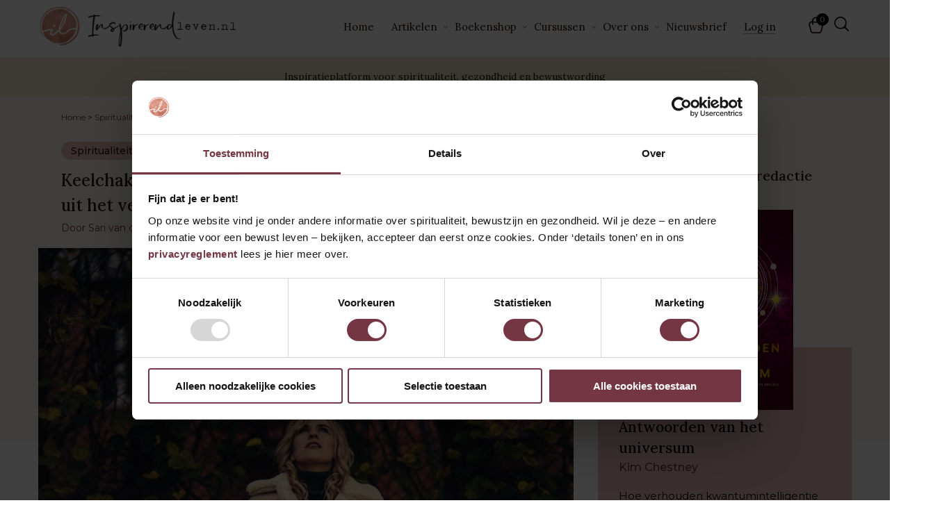

--- FILE ---
content_type: text/html; charset=UTF-8
request_url: https://www.inspirerendleven.nl/keelchakra/
body_size: 22544
content:
<!DOCTYPE html><html lang="nl"><head>  <script>(function(w,d,s,l,i){w[l]=w[l]||[];w[l].push({'gtm.start':
	new Date().getTime(),event:'gtm.js'});var f=d.getElementsByTagName(s)[0],
	j=d.createElement(s),dl=l!='dataLayer'?'&l='+l:'';j.async=true;j.src=
	'https://www.googletagmanager.com/gtm.js?id='+i+dl;f.parentNode.insertBefore(j,f);
	})(window,document,'script','dataLayer','GTM-NQ7WNV');</script> <meta charset="UTF-8" /><meta name="viewport" content="width=device-width, initial-scale=1.0, maximum-scale=1.0, user-scalable=no"><link rel="pingback" href="https://www.inspirerendleven.nl/xmlrpc.php" /><link rel="icon" type="image/png" href="https://www.inspirerendleven.nl/wp-content/themes/L4L/images/favicon.png" /><link rel="preconnect" href="https://fonts.googleapis.com"><link rel="preconnect" href="https://fonts.gstatic.com" crossorigin><link href="https://fonts.googleapis.com/css2?family=Lora:wght@400;500&family=Montserrat:wght@300;400;500;600&display=swap" rel="stylesheet"> <script type="application/ld+json">{
	"@context": "http://schema.org",
	"@type": "WebSite",
	"url": "https:\/\/www.inspirerendleven.nl/",
	"name": "Inspirerend Leven",
	"alternateName": "Inspirerend Leven"
	}</script> <meta name='robots' content='index, follow, max-image-preview:large, max-snippet:-1, max-video-preview:-1' /><link media="all" href="https://www.inspirerendleven.nl/wp-content/cache/autoptimize/css/autoptimize_be334c90312f06b5fcf30a03c1e26360.css" rel="stylesheet"><link media="only screen and (max-width: 768px)" href="https://www.inspirerendleven.nl/wp-content/cache/autoptimize/css/autoptimize_6fe211f8bb15af76999ce9135805d7af.css" rel="stylesheet"><link media="screen" href="https://www.inspirerendleven.nl/wp-content/cache/autoptimize/css/autoptimize_d5f6a96584ba0edfadb122671c5d1f7e.css" rel="stylesheet"><title>Keelchakra: reinig en zuiver je emoties om je eigen wonden uit het verleden te helen - Inspirerend Leven</title><link rel="canonical" href="https://www.inspirerendleven.nl/keelchakra/" /><meta property="og:locale" content="nl_NL" /><meta property="og:type" content="article" /><meta property="og:title" content="Keelchakra: reinig en zuiver je emoties om je eigen wonden uit het verleden te helen - Inspirerend Leven" /><meta property="og:description" content="Chakra’s kun je zien als bloemen. Ze komen tot bloei onder de juiste omstandigheden. Je kunt de bloei niet forceren of afdwingen. Je kunt wel het zaadje planten op een mooie plek en er goed voor zorgen. Je geeft haar voldoende water,..." /><meta property="og:url" content="https://www.inspirerendleven.nl/keelchakra/" /><meta property="og:site_name" content="Inspirerend Leven" /><meta property="article:published_time" content="2025-01-06T08:38:02+00:00" /><meta property="article:modified_time" content="2025-01-06T10:15:58+00:00" /><meta property="og:image" content="https://www.inspirerendleven.nl/wp-content/uploads/2019/02/keelchakra.jpg" /><meta property="og:image:width" content="1000" /><meta property="og:image:height" content="666" /><meta property="og:image:type" content="image/jpeg" /><meta name="author" content="Sari van der Spaan" /><meta name="twitter:card" content="summary_large_image" /><meta name="twitter:label1" content="Geschreven door" /><meta name="twitter:data1" content="Sari van der Spaan" /><meta name="twitter:label2" content="Geschatte leestijd" /><meta name="twitter:data2" content="4 minuten" /> <script type="application/ld+json" class="yoast-schema-graph">{"@context":"https://schema.org","@graph":[{"@type":"WebPage","@id":"https://www.inspirerendleven.nl/keelchakra/","url":"https://www.inspirerendleven.nl/keelchakra/","name":"Keelchakra: reinig en zuiver je emoties om je eigen wonden uit het verleden te helen - Inspirerend Leven","isPartOf":{"@id":"https://www.inspirerendleven.nl/#website"},"primaryImageOfPage":{"@id":"https://www.inspirerendleven.nl/keelchakra/#primaryimage"},"image":{"@id":"https://www.inspirerendleven.nl/keelchakra/#primaryimage"},"thumbnailUrl":"https://www.inspirerendleven.nl/wp-content/uploads/2019/02/keelchakra.jpg","datePublished":"2025-01-06T08:38:02+00:00","dateModified":"2025-01-06T10:15:58+00:00","author":{"@id":"https://www.inspirerendleven.nl/#/schema/person/e2cd412fb48fdfb733c1a961f9520bc4"},"breadcrumb":{"@id":"https://www.inspirerendleven.nl/keelchakra/#breadcrumb"},"inLanguage":"nl-NL","potentialAction":[{"@type":"ReadAction","target":["https://www.inspirerendleven.nl/keelchakra/"]}]},{"@type":"ImageObject","inLanguage":"nl-NL","@id":"https://www.inspirerendleven.nl/keelchakra/#primaryimage","url":"https://www.inspirerendleven.nl/wp-content/uploads/2019/02/keelchakra.jpg","contentUrl":"https://www.inspirerendleven.nl/wp-content/uploads/2019/02/keelchakra.jpg","width":1000,"height":666,"caption":"keelchakra"},{"@type":"BreadcrumbList","@id":"https://www.inspirerendleven.nl/keelchakra/#breadcrumb","itemListElement":[{"@type":"ListItem","position":1,"name":"Home","item":"https://www.inspirerendleven.nl/"},{"@type":"ListItem","position":2,"name":"Spiritualiteit","item":"https://www.inspirerendleven.nl/category/spiritualiteit/"},{"@type":"ListItem","position":3,"name":"Keelchakra: reinig en zuiver je emoties om je eigen wonden uit het verleden te helen"}]},{"@type":"WebSite","@id":"https://www.inspirerendleven.nl/#website","url":"https://www.inspirerendleven.nl/","name":"Inspirerend Leven","description":"Inspiratieplatform voor spiritualiteit, gezondheid en bewustwording","potentialAction":[{"@type":"SearchAction","target":{"@type":"EntryPoint","urlTemplate":"https://www.inspirerendleven.nl/?s={search_term_string}"},"query-input":{"@type":"PropertyValueSpecification","valueRequired":true,"valueName":"search_term_string"}}],"inLanguage":"nl-NL"},{"@type":"Person","@id":"https://www.inspirerendleven.nl/#/schema/person/e2cd412fb48fdfb733c1a961f9520bc4","name":"Sari van der Spaan","image":{"@type":"ImageObject","inLanguage":"nl-NL","@id":"https://www.inspirerendleven.nl/#/schema/person/image/","url":"https://secure.gravatar.com/avatar/34cd01373937827a2dd0a395d3c3b502f8afb8b831f4772f043d5c2ddc7927a5?s=96&d=https%3A%2F%2Fwww.inspirerendleven.nl%2Fwp-content%2Fuploads%2F2023%2F04%2Fvector-Inspirerendleven-2017.png&r=g","contentUrl":"https://secure.gravatar.com/avatar/34cd01373937827a2dd0a395d3c3b502f8afb8b831f4772f043d5c2ddc7927a5?s=96&d=https%3A%2F%2Fwww.inspirerendleven.nl%2Fwp-content%2Fuploads%2F2023%2F04%2Fvector-Inspirerendleven-2017.png&r=g","caption":"Sari van der Spaan"},"url":"https://www.inspirerendleven.nl/author/sari-van-der-spaan/"}]}</script>  <script type='application/javascript'  id='pys-version-script'>console.log('PixelYourSite Free version 11.1.3');</script> <link rel="alternate" type="application/rss+xml" title="Inspirerend Leven &raquo; Keelchakra: reinig en zuiver je emoties om je eigen wonden uit het verleden te helen reacties feed" href="https://www.inspirerendleven.nl/keelchakra/feed/" /> <script type="text/javascript">window._wpemojiSettings = {"baseUrl":"https:\/\/s.w.org\/images\/core\/emoji\/16.0.1\/72x72\/","ext":".png","svgUrl":"https:\/\/s.w.org\/images\/core\/emoji\/16.0.1\/svg\/","svgExt":".svg","source":{"concatemoji":"https:\/\/www.inspirerendleven.nl\/wp-includes\/js\/wp-emoji-release.min.js?ver=6.8.3"}};
/*! This file is auto-generated */
!function(s,n){var o,i,e;function c(e){try{var t={supportTests:e,timestamp:(new Date).valueOf()};sessionStorage.setItem(o,JSON.stringify(t))}catch(e){}}function p(e,t,n){e.clearRect(0,0,e.canvas.width,e.canvas.height),e.fillText(t,0,0);var t=new Uint32Array(e.getImageData(0,0,e.canvas.width,e.canvas.height).data),a=(e.clearRect(0,0,e.canvas.width,e.canvas.height),e.fillText(n,0,0),new Uint32Array(e.getImageData(0,0,e.canvas.width,e.canvas.height).data));return t.every(function(e,t){return e===a[t]})}function u(e,t){e.clearRect(0,0,e.canvas.width,e.canvas.height),e.fillText(t,0,0);for(var n=e.getImageData(16,16,1,1),a=0;a<n.data.length;a++)if(0!==n.data[a])return!1;return!0}function f(e,t,n,a){switch(t){case"flag":return n(e,"\ud83c\udff3\ufe0f\u200d\u26a7\ufe0f","\ud83c\udff3\ufe0f\u200b\u26a7\ufe0f")?!1:!n(e,"\ud83c\udde8\ud83c\uddf6","\ud83c\udde8\u200b\ud83c\uddf6")&&!n(e,"\ud83c\udff4\udb40\udc67\udb40\udc62\udb40\udc65\udb40\udc6e\udb40\udc67\udb40\udc7f","\ud83c\udff4\u200b\udb40\udc67\u200b\udb40\udc62\u200b\udb40\udc65\u200b\udb40\udc6e\u200b\udb40\udc67\u200b\udb40\udc7f");case"emoji":return!a(e,"\ud83e\udedf")}return!1}function g(e,t,n,a){var r="undefined"!=typeof WorkerGlobalScope&&self instanceof WorkerGlobalScope?new OffscreenCanvas(300,150):s.createElement("canvas"),o=r.getContext("2d",{willReadFrequently:!0}),i=(o.textBaseline="top",o.font="600 32px Arial",{});return e.forEach(function(e){i[e]=t(o,e,n,a)}),i}function t(e){var t=s.createElement("script");t.src=e,t.defer=!0,s.head.appendChild(t)}"undefined"!=typeof Promise&&(o="wpEmojiSettingsSupports",i=["flag","emoji"],n.supports={everything:!0,everythingExceptFlag:!0},e=new Promise(function(e){s.addEventListener("DOMContentLoaded",e,{once:!0})}),new Promise(function(t){var n=function(){try{var e=JSON.parse(sessionStorage.getItem(o));if("object"==typeof e&&"number"==typeof e.timestamp&&(new Date).valueOf()<e.timestamp+604800&&"object"==typeof e.supportTests)return e.supportTests}catch(e){}return null}();if(!n){if("undefined"!=typeof Worker&&"undefined"!=typeof OffscreenCanvas&&"undefined"!=typeof URL&&URL.createObjectURL&&"undefined"!=typeof Blob)try{var e="postMessage("+g.toString()+"("+[JSON.stringify(i),f.toString(),p.toString(),u.toString()].join(",")+"));",a=new Blob([e],{type:"text/javascript"}),r=new Worker(URL.createObjectURL(a),{name:"wpTestEmojiSupports"});return void(r.onmessage=function(e){c(n=e.data),r.terminate(),t(n)})}catch(e){}c(n=g(i,f,p,u))}t(n)}).then(function(e){for(var t in e)n.supports[t]=e[t],n.supports.everything=n.supports.everything&&n.supports[t],"flag"!==t&&(n.supports.everythingExceptFlag=n.supports.everythingExceptFlag&&n.supports[t]);n.supports.everythingExceptFlag=n.supports.everythingExceptFlag&&!n.supports.flag,n.DOMReady=!1,n.readyCallback=function(){n.DOMReady=!0}}).then(function(){return e}).then(function(){var e;n.supports.everything||(n.readyCallback(),(e=n.source||{}).concatemoji?t(e.concatemoji):e.wpemoji&&e.twemoji&&(t(e.twemoji),t(e.wpemoji)))}))}((window,document),window._wpemojiSettings);</script> <link rel='stylesheet' id='dashicons-css' href='https://www.inspirerendleven.nl/wp-includes/css/dashicons.min.css?ver=6.8.3' type='text/css' media='all' /> <script type="text/javascript" id="sgr-js-extra">var sgr = {"sgr_site_key":"6LdOH6MlAAAAAPqEoSz7k-DTOMMIJ4ivRLKAmZEi"};</script> <script type="text/javascript" src="https://www.inspirerendleven.nl/wp-content/plugins/simple-google-recaptcha/sgr.js?ver=1681996461" id="sgr-js"></script> <script type="text/javascript" id="jquery-core-js-extra">var pysFacebookRest = {"restApiUrl":"https:\/\/www.inspirerendleven.nl\/wp-json\/pys-facebook\/v1\/event","debug":""};</script> <script type="text/javascript" src="https://www.inspirerendleven.nl/wp-includes/js/jquery/jquery.min.js?ver=3.7.1" id="jquery-core-js"></script> <script type="text/javascript" src="https://www.inspirerendleven.nl/wp-includes/js/jquery/jquery-migrate.min.js?ver=3.4.1" id="jquery-migrate-js"></script> <script type="text/javascript" id="pdf_store_ajax_handle-js-extra">var the_ajax_script = {"ajaxurl":"https:\/\/www.inspirerendleven.nl\/wp-admin\/admin-ajax.php","nonce":"5ca42bda7a"};</script> <script type="text/javascript" src="https://www.inspirerendleven.nl/wp-content/plugins/l4l-flipbook/js/custom.js?ver=6.8.3" id="pdf_store_ajax_handle-js"></script> <script type="text/javascript" src="https://www.inspirerendleven.nl/wp-content/plugins/woocommerce/assets/js/jquery-blockui/jquery.blockUI.min.js?ver=2.7.0-wc.10.3.5" id="wc-jquery-blockui-js" data-wp-strategy="defer"></script> <script type="text/javascript" id="wc-add-to-cart-js-extra">var wc_add_to_cart_params = {"ajax_url":"\/wp-admin\/admin-ajax.php","wc_ajax_url":"\/?wc-ajax=%%endpoint%%","i18n_view_cart":"Bekijk winkelwagen","cart_url":"https:\/\/www.inspirerendleven.nl\/winkelwagen\/","is_cart":"","cart_redirect_after_add":"yes"};</script> <script type="text/javascript" src="https://www.inspirerendleven.nl/wp-content/plugins/woocommerce/assets/js/frontend/add-to-cart.min.js?ver=10.3.5" id="wc-add-to-cart-js" data-wp-strategy="defer"></script> <script type="text/javascript" src="https://www.inspirerendleven.nl/wp-content/plugins/woocommerce/assets/js/js-cookie/js.cookie.min.js?ver=2.1.4-wc.10.3.5" id="wc-js-cookie-js" defer="defer" data-wp-strategy="defer"></script> <script type="text/javascript" id="woocommerce-js-extra">var woocommerce_params = {"ajax_url":"\/wp-admin\/admin-ajax.php","wc_ajax_url":"\/?wc-ajax=%%endpoint%%","i18n_password_show":"Wachtwoord weergeven","i18n_password_hide":"Wachtwoord verbergen"};</script> <script type="text/javascript" src="https://www.inspirerendleven.nl/wp-content/plugins/woocommerce/assets/js/frontend/woocommerce.min.js?ver=10.3.5" id="woocommerce-js" defer="defer" data-wp-strategy="defer"></script> <script type="text/javascript" src="https://www.inspirerendleven.nl/wp-content/plugins/js_composer/assets/js/vendors/woocommerce-add-to-cart.js?ver=8.6.1" id="vc_woocommerce-add-to-cart-js-js"></script> <script type="text/javascript" src="https://www.inspirerendleven.nl/wp-content/plugins/pixelyoursite/dist/scripts/jquery.bind-first-0.2.3.min.js?ver=6.8.3" id="jquery-bind-first-js"></script> <script type="text/javascript" src="https://www.inspirerendleven.nl/wp-content/plugins/pixelyoursite/dist/scripts/js.cookie-2.1.3.min.js?ver=2.1.3" id="js-cookie-pys-js"></script> <script type="text/javascript" src="https://www.inspirerendleven.nl/wp-content/plugins/pixelyoursite/dist/scripts/tld.min.js?ver=2.3.1" id="js-tld-js"></script> <script type="text/javascript" id="pys-js-extra">var pysOptions = {"staticEvents":{"facebook":{"init_event":[{"delay":0,"type":"static","ajaxFire":false,"name":"PageView","pixelIds":["197858700664556"],"eventID":"cb9dcdc5-b53e-4f03-ab52-fea9011c1098","params":{"post_category":"Spiritualiteit","page_title":"Keelchakra: reinig en zuiver je emoties om je eigen wonden uit het verleden te helen","post_type":"post","post_id":48487,"plugin":"PixelYourSite","user_role":"guest","event_url":"www.inspirerendleven.nl\/keelchakra\/"},"e_id":"init_event","ids":[],"hasTimeWindow":false,"timeWindow":0,"woo_order":"","edd_order":""}]}},"dynamicEvents":[],"triggerEvents":[],"triggerEventTypes":[],"facebook":{"pixelIds":["197858700664556"],"advancedMatching":[],"advancedMatchingEnabled":false,"removeMetadata":false,"wooVariableAsSimple":false,"serverApiEnabled":true,"wooCRSendFromServer":false,"send_external_id":null,"enabled_medical":false,"do_not_track_medical_param":["event_url","post_title","page_title","landing_page","content_name","categories","category_name","tags"],"meta_ldu":false},"debug":"","siteUrl":"https:\/\/www.inspirerendleven.nl","ajaxUrl":"https:\/\/www.inspirerendleven.nl\/wp-admin\/admin-ajax.php","ajax_event":"47d9814319","enable_remove_download_url_param":"1","cookie_duration":"7","last_visit_duration":"60","enable_success_send_form":"","ajaxForServerEvent":"1","ajaxForServerStaticEvent":"1","useSendBeacon":"1","send_external_id":"1","external_id_expire":"180","track_cookie_for_subdomains":"1","google_consent_mode":"1","gdpr":{"ajax_enabled":false,"all_disabled_by_api":false,"facebook_disabled_by_api":false,"analytics_disabled_by_api":false,"google_ads_disabled_by_api":false,"pinterest_disabled_by_api":false,"bing_disabled_by_api":false,"externalID_disabled_by_api":false,"facebook_prior_consent_enabled":true,"analytics_prior_consent_enabled":true,"google_ads_prior_consent_enabled":null,"pinterest_prior_consent_enabled":true,"bing_prior_consent_enabled":true,"cookiebot_integration_enabled":false,"cookiebot_facebook_consent_category":"marketing","cookiebot_analytics_consent_category":"statistics","cookiebot_tiktok_consent_category":"marketing","cookiebot_google_ads_consent_category":"marketing","cookiebot_pinterest_consent_category":"marketing","cookiebot_bing_consent_category":"marketing","consent_magic_integration_enabled":false,"real_cookie_banner_integration_enabled":false,"cookie_notice_integration_enabled":false,"cookie_law_info_integration_enabled":false,"analytics_storage":{"enabled":true,"value":"granted","filter":false},"ad_storage":{"enabled":true,"value":"granted","filter":false},"ad_user_data":{"enabled":true,"value":"granted","filter":false},"ad_personalization":{"enabled":true,"value":"granted","filter":false}},"cookie":{"disabled_all_cookie":false,"disabled_start_session_cookie":false,"disabled_advanced_form_data_cookie":false,"disabled_landing_page_cookie":false,"disabled_first_visit_cookie":false,"disabled_trafficsource_cookie":false,"disabled_utmTerms_cookie":false,"disabled_utmId_cookie":false},"tracking_analytics":{"TrafficSource":"direct","TrafficLanding":"undefined","TrafficUtms":[],"TrafficUtmsId":[]},"GATags":{"ga_datalayer_type":"default","ga_datalayer_name":"dataLayerPYS"},"woo":{"enabled":true,"enabled_save_data_to_orders":true,"addToCartOnButtonEnabled":true,"addToCartOnButtonValueEnabled":true,"addToCartOnButtonValueOption":"price","singleProductId":null,"removeFromCartSelector":"form.woocommerce-cart-form .remove","addToCartCatchMethod":"add_cart_hook","is_order_received_page":false,"containOrderId":false},"edd":{"enabled":false},"cache_bypass":"1765095236"};</script> <script type="text/javascript" src="https://www.inspirerendleven.nl/wp-content/plugins/pixelyoursite/dist/scripts/public.js?ver=11.1.3" id="pys-js"></script> <script></script><link rel="https://api.w.org/" href="https://www.inspirerendleven.nl/wp-json/" /><link rel="alternate" title="JSON" type="application/json" href="https://www.inspirerendleven.nl/wp-json/wp/v2/posts/48487" /><link rel="EditURI" type="application/rsd+xml" title="RSD" href="https://www.inspirerendleven.nl/xmlrpc.php?rsd" /><meta name="generator" content="WordPress 6.8.3" /><meta name="generator" content="WooCommerce 10.3.5" /><link rel='shortlink' href='https://www.inspirerendleven.nl/?p=48487' /><link rel="alternate" title="oEmbed (JSON)" type="application/json+oembed" href="https://www.inspirerendleven.nl/wp-json/oembed/1.0/embed?url=https%3A%2F%2Fwww.inspirerendleven.nl%2Fkeelchakra%2F" /><link rel="alternate" title="oEmbed (XML)" type="text/xml+oembed" href="https://www.inspirerendleven.nl/wp-json/oembed/1.0/embed?url=https%3A%2F%2Fwww.inspirerendleven.nl%2Fkeelchakra%2F&#038;format=xml" /> <noscript><style>.woocommerce-product-gallery{ opacity: 1 !important; }</style></noscript><meta name="generator" content="Powered by WPBakery Page Builder - drag and drop page builder for WordPress."/> <noscript><style>.wpb_animate_when_almost_visible { opacity: 1; }</style></noscript> <script src='https://restapi.mailplus.nl/integrationservice/app/subscribe_popup/BEtPzVbFOLzG1bZrQyEXZkLSJxkp6b4I/JiF2CR3thJQySD8CAJPHCgLrgba48qj6'></script> </head><body class="wp-singular post-template-default single single-post postid-48487 single-format-standard wp-theme-L4L theme-L4L woocommerce-no-js wpc_show_open_close_button wpb-js-composer js-comp-ver-8.6.1 vc_responsive"> <a href="#mainContent" class="visually-hidden focusable skip-link">Ga naar hoofdinhoud</a><header><div class="centered"><div class="logocontainer"> <a href="https://www.inspirerendleven.nl"> <img src="https://www.inspirerendleven.nl/wp-content/themes/L4L/images/logo-icon.png" alt="Logo icoon"> <img src="https://www.inspirerendleven.nl/wp-content/themes/L4L/images/logo-text.png" alt="Inspirerend Leven"> </a></div><div class="menucontainer"><nav id="mainMenu" class="mainMenu"><ul id="menu-hoofdmenu" class="menu"><li id="menu-item-19" class="menu-item menu-item-type-post_type menu-item-object-page menu-item-home menu-item-19"><a href="https://www.inspirerendleven.nl/">Home</a></li><li id="menu-item-56" class="menu-item menu-item-type-post_type menu-item-object-page menu-item-has-children menu-item-56"><a href="https://www.inspirerendleven.nl/artikelen/">Artikelen</a><ul class="sub-menu"><li id="menu-item-101156" class="menu-item menu-item-type-taxonomy menu-item-object-category menu-item-101156"><a href="https://www.inspirerendleven.nl/category/astrologie/">Astrologie</a></li><li id="menu-item-143584" class="menu-item menu-item-type-taxonomy menu-item-object-category menu-item-143584"><a href="https://www.inspirerendleven.nl/category/astrologie/energetische-updates/">Energetische updates</a></li><li id="menu-item-130" class="menu-item menu-item-type-taxonomy menu-item-object-category menu-item-130"><a href="https://www.inspirerendleven.nl/category/bewustzijn/">Bewustzijn</a></li><li id="menu-item-101168" class="menu-item menu-item-type-taxonomy menu-item-object-category menu-item-101168"><a href="https://www.inspirerendleven.nl/category/burn-out/">Burn-out</a></li><li id="menu-item-101157" class="menu-item menu-item-type-taxonomy menu-item-object-category menu-item-101157"><a href="https://www.inspirerendleven.nl/category/gezondheid/">Gezondheid</a></li><li id="menu-item-131" class="menu-item menu-item-type-taxonomy menu-item-object-category menu-item-131"><a href="https://www.inspirerendleven.nl/category/hooggevoeligheid/">Hooggevoeligheid</a></li><li id="menu-item-132" class="menu-item menu-item-type-taxonomy menu-item-object-category menu-item-132"><a href="https://www.inspirerendleven.nl/category/liefde-relaties/">Liefde &amp; Relaties</a></li><li id="menu-item-101158" class="menu-item menu-item-type-taxonomy menu-item-object-category menu-item-101158"><a href="https://www.inspirerendleven.nl/category/narcisme/">Narcisme</a></li><li id="menu-item-101169" class="menu-item menu-item-type-taxonomy menu-item-object-category menu-item-101169"><a href="https://www.inspirerendleven.nl/category/psychologie/">Psychologie</a></li><li id="menu-item-101159" class="menu-item menu-item-type-taxonomy menu-item-object-category current-post-ancestor current-menu-parent current-post-parent menu-item-101159"><a href="https://www.inspirerendleven.nl/category/spiritualiteit/">Spiritualiteit</a></li></ul></li><li id="menu-item-136757" class="menu-item menu-item-type-custom menu-item-object-custom menu-item-has-children menu-item-136757"><a href="https://www.inspirerendleven.nl/boeken/bindingswijze-paperback/">Boekenshop</a><ul class="sub-menu"><li id="menu-item-101099" class="menu-item menu-item-type-taxonomy menu-item-object-category menu-item-101099"><a href="https://www.inspirerendleven.nl/category/boekentips/">Boekentips</a></li><li id="menu-item-101100" class="menu-item menu-item-type-post_type menu-item-object-page menu-item-101100"><a href="https://www.inspirerendleven.nl/ebook-selfcare-tips/">E-book: Self-caretips voor jouw sterrenbeeld</a></li></ul></li><li id="menu-item-131042" class="menu-item menu-item-type-post_type menu-item-object-page menu-item-has-children menu-item-131042"><a href="https://www.inspirerendleven.nl/shop/">Cursussen</a><ul class="sub-menu"><li id="menu-item-121331" class="menu-item menu-item-type-post_type menu-item-object-product menu-item-121331"><a href="https://www.inspirerendleven.nl/product/herstel-de-verbinding-met-je-ziel/">40 dagen Soulwork (herstel de verbinding met je ziel)</a></li><li id="menu-item-123746" class="menu-item menu-item-type-custom menu-item-object-custom menu-item-123746"><a href="https://www.inspirerendleven.nl/product/masterclass-leven-met-fasen-maan/">Masterclass: Leven met de fasen van de maan</a></li><li id="menu-item-121328" class="menu-item menu-item-type-post_type menu-item-object-product menu-item-121328"><a href="https://www.inspirerendleven.nl/product/de-maan-als-jouw-spirituele-gids/">De maan als jouw spirituele gids</a></li><li id="menu-item-121329" class="menu-item menu-item-type-post_type menu-item-object-product menu-item-121329"><a href="https://www.inspirerendleven.nl/product/eckhart-tolle-de-poort-naar-het-nu/">De poort naar het Nu</a></li><li id="menu-item-121330" class="menu-item menu-item-type-post_type menu-item-object-product menu-item-121330"><a href="https://www.inspirerendleven.nl/product/eckhart-tolles-findhorn-retraite/">De kracht van stilte</a></li><li id="menu-item-123747" class="menu-item menu-item-type-custom menu-item-object-custom menu-item-123747"><a href="https://www.inspirerendleven.nl/product/masterclass-astrologie-geboortehoroscoop-lezen/">Masterclass astrologie: Leer je geboortehoroscoop lezen</a></li><li id="menu-item-121332" class="menu-item menu-item-type-post_type menu-item-object-product menu-item-121332"><a href="https://www.inspirerendleven.nl/product/leven-met-de-sterren/">Leer je geboortehoroscoop lezen</a></li><li id="menu-item-121333" class="menu-item menu-item-type-post_type menu-item-object-product menu-item-121333"><a href="https://www.inspirerendleven.nl/product/ontdek-je-innerlijke-wijsheid/">Ontdek je innerlijke wijsheid</a></li><li id="menu-item-121334" class="menu-item menu-item-type-post_type menu-item-object-product menu-item-121334"><a href="https://www.inspirerendleven.nl/product/transformeer-en-heel-je-oude-pijn/">Transformeer en heel je oude pijn</a></li><li id="menu-item-121335" class="menu-item menu-item-type-post_type menu-item-object-product menu-item-121335"><a href="https://www.inspirerendleven.nl/product/zelfinzicht-in-je-ziel/">Zelfinzicht in je ziel</a></li></ul></li><li id="menu-item-53" class="menu-item menu-item-type-post_type menu-item-object-page menu-item-has-children menu-item-53"><a href="https://www.inspirerendleven.nl/over-inspirerend-leven/">Over ons</a><ul class="sub-menu"><li id="menu-item-281" class="menu-item menu-item-type-post_type menu-item-object-page menu-item-281"><a href="https://www.inspirerendleven.nl/contact/">Contact</a></li></ul></li><li id="menu-item-52" class="newsletterPop menu-item menu-item-type-post_type menu-item-object-page menu-item-52"><a href="https://www.inspirerendleven.nl/nieuwsbrief/">Nieuwsbrief</a></li><li><a href="https://www.inspirerendleven.nl/mijn-account/">Log in</a></li></ul></nav><div class="headerIcons"><div class="xoo-wsc-sc-cont"><div class="xoo-wsc-cart-trigger"> <span class="xoo-wsc-sc-count">0</span> <span class="xoo-wsc-sc-bki"><img src="https://www.inspirerendleven.nl/wp-content/uploads/2023/01/bag-icon.svg" width="20" height="25"></span> <span class="xoo-wsc-sc-subt"> <span class="woocommerce-Price-amount amount"><bdi><span class="woocommerce-Price-currencySymbol">&euro;</span>&nbsp;0,00</bdi></span> </span></div></div> <button type="button"
 class="searchIcon"
 aria-label="Zoeken"
 aria-haspopup="dialog"
 aria-expanded="false"
 aria-controls="search-form-banner"> </button> <button type="button"
 class="mobielmenu"
 aria-controls="mobielmenu-panel"
 aria-expanded="false"
 aria-label="Open mobiele menu"> <span class="icon"></span> </button></div></div></div></header><div id="search-form-banner"
 class="search-overlay"
 role="dialog"
 aria-modal="true"
 aria-labelledby="search-heading"
 hidden
 tabindex="-1"><div class="search-inner"><h2 id="search-heading">Waar ben je naar op zoek?</h2><div class="search-form form-wrap"><form method="get" action="https://www.inspirerendleven.nl/" class="searchFormWrap"> <label for="site-search" class="visually-hidden">Zoekterm</label> <input id="site-search" type="text" name="s" placeholder="Begin met zoeken.." value="" autocomplete="off"> <button type="submit">Zoeken</button></form></div> <button type="button" class="search-close" aria-label="Sluiten">Sluiten</button></div></div><main id="mainContent"><div class="mainTagline"><p>Inspiratieplatform voor spiritualiteit, gezondheid en bewustwording</p></div><div class="centered postContent"><div class="postWrap"><div class="singleContent"><div class="singleContentTitle"><div class="breadcrumb"><p id="breadcrumbs"><span><span><a href="https://www.inspirerendleven.nl/">Home</a></span> &gt; <span><a href="https://www.inspirerendleven.nl/category/spiritualiteit/">Spiritualiteit</a></span> &gt; <span class="breadcrumb_last" aria-current="page">Keelchakra: reinig en zuiver je emoties om je eigen wonden uit het verleden te helen</span></span></p></div> <a href="https://www.inspirerendleven.nl/category/spiritualiteit/" class="pCat">Spiritualiteit</a><h1 class="pTitle"> Keelchakra: reinig en zuiver je emoties om je eigen wonden uit het verleden te helen</h1> <a href="https://www.inspirerendleven.nl/author/sari-van-der-spaan/" style="color:#bd6a6a;"><span class="pAuthor">Door Sari van der Spaan</span></a></div><div class="thumb"> <img src="https://www.inspirerendleven.nl/wp-content/uploads/2019/02/keelchakra.jpg" alt="Keelchakra: reinig en zuiver je emoties om je eigen wonden uit het verleden te helen"></div><div class="pContent"><h4>Chakra’s kun je zien als bloemen. Ze komen tot bloei onder de juiste omstandigheden. Je kunt de bloei niet forceren of afdwingen. Je kunt wel het zaadje planten op een mooie plek en er goed voor zorgen. Je geeft haar voldoende water, voeding, zonlicht en mest. Zie hoe ze groeit en op een mooie dag is daar opeens de knop die prachtig is geopend en onder de juiste omstandigheden kan ze zich vermeerderen en keer op keer opnieuw stralen. Omarm jouw groeiproces en kom tot volle bloei.</h4><h5><strong>Je keelchakra staat voor: zuivering, reiniging, spirituele macht, hogere zelf en respect. De kleur is diep blauw.</strong></h5><h2>Keelchakra: Ik spreek!</h2><p>Met woorden kunnen we onze binnenwereld kenbaar maken naar buiten. Bewustzijn van je denken en het uiten van je woorden heb je daarvoor nodig. Persoonlijk heb ik vroeger vaak moeten horen dat schelden geen pijn doet. Mag ik jou vertellen dat schelden zoveel meer wonden maakt dan je zou denken, diepe wonden! Woorden kunnen voelen als zweepslagen. Ben jij je daarvan bewust? Spreek je liefdevol uit en je zult ervaren dat je jouw eigen wonden uit het verleden kunt helen in het hier en nu.</p><p>Het keelchakra sluit bij verdriet en niet geuite gevoelens van angst of woede en door emotioneel of lichamelijk misbruik. Het chakra komt in gevaar bij roken, drugs, drinken of overmatig eten. Er bestaat dan een kans dat de energie niet langer goed kan doorstromen naar de bovenste chakra’s. We voelen ons dan ontworteld, doelloos en eenzaam omdat we de verbinding met ons hogere zelf ernstig hebben verstoord of geheel zijn kwijtgeraakt.</p><blockquote><p>Het keelchakra wordt ook wel de toegangspoort naar een hogere spirituele macht genoemd.</p></blockquote><h3><strong>Keelchakra in balans:</strong></h3><p>Ik leef mijn waarheid en spreek mijn behoeften en verlangens uit met respect voor mezelf en de ander. Ik luister en kan mij liefdevol uiten. Ik spreek mijn innerlijke gevoelens uit en ben in verbinding met mijn creativiteit. Communicatie gaat van binnen naar buiten en je spreekt oprecht uit wat er in je omgaat. Je ben authentiek en spreekt vanuit liefde, vrede en vreugde.</p><h3><strong>Keelchakra uit balans:</strong></h3><p>Je roddelt, hebt slikproblemen of je slikt teveel van anderen uit angst dat je hen pijn doet of om afgewezen te worden. Je kunt schildklierproblemen krijgen. Je durft niet goed voor jezelf op te komen en bent vaak verlegen en terughoudend in contact. Ook is het dan moeilijk voor jou om je grenzen aan te geven.</p><h2>De energie in je keelchakra weer laten stromen</h2><p>Misschien mocht jij als kind niet praten en moest jij je mond houden. We houden stil omdat we niet hebben geleerd om onszelf te uiten. Soms denken we dat het beter is om ons stil te houden, omdat er angst is om iemand te kwetsen of boos te maken met als gevolg dat je overprikkeld raakt. Praten is zilver, zwijgen is goud, hoe pijnlijk…. Jezelf open en liefdevol uiten is nodig om de energie in je keelchakra te laten stromen. Durf eerlijk te zijn over je gevoel, je pijn, je verlangens en behoeften. Oefen “het uiten van je binnenwereld” met mensen die je vertrouwd.</p><blockquote><p>‘Afwijzing van een ander is beter dan afwijzing van jezelf en je eigen gevoelens verloochenen.’</p></blockquote><h2>Hoe kun jij jezelf helpen?</h2><p>Zelfexpressie en communicatie horen bij het vijfde chakra. Draag een blauwe sjaal of das, eet blauwe bessen. Maak de klank <strong>Hammm </strong>om je keelchakra te openen of zing lekker mee met je favoriete muziek.</p><h4><strong>Oefening 1: </strong></h4><p>De nek is buitengewoon gevoelig voor spanning en stijfheid. Je kunt je nek losmaken door rustig en behoedzaam je nek te draaien van links naar rechts en van voor naar achter.</p><h4><strong>Oefening 2:</strong></h4><p>Ga liggen op je rug, til je hoofd op en kijk naar je voeten.</p><h1><strong>Affirmaties</strong></h1><p><strong>Ik spreek mij moeiteloos uit. Ik kan mijn grenzen duidelijk en helder aangeven, volwassen communicatie gaat mij moeiteloos af. </strong></p><p><strong>Ik ben creatief en talentvol</strong></p><p><strong>Pluk de dag 🙂</strong></p><p>Namasté XXX | Sari van der Spaan</p><div class="boekdbWrap"> <a target="_blank" href="https://www.boekenwereld.com/getbook/isbn/addtocart/isbn-9789020217339?utm_source=inspirerendleven.nl&utm_medium=referral&utm_campaign=INT_Directsales&utm_content=keelchakra"><h3>Chakrakracht voor vrouwen</h3></a><div class="boekdbDetails"><div class="boekdbThumb"> <a target="_blank" href="https://www.boekenwereld.com/getbook/isbn/addtocart/isbn-9789020217339?utm_source=inspirerendleven.nl&utm_medium=referral&utm_campaign=INT_Directsales&utm_content=keelchakra"><img decoding="async" src="https://www.inspirerendleven.nl/wp-content/uploads/2023/09/9789020217339_frontcover_original.jpg" alt="Chakrakracht voor vrouwen" height="" width=""></a></div><div class="boekdbContent"><p>Chakrakracht voor vrouwen van Lisa Erickson is een praktisch doe-boek. Leer hoe je chakra’s je in je vrouwelijke energie en lichaams- en levensfasen kunnen ondersteunen. Leer grenzen stellen, stress managen en je persoonlijke doelen bereiken met behulp van twaalf krachtige tools, speciaal voor vrouwen.</p><div class="buyWrap"> <span>Bestel jouw exemplaar voor</span> <label> €26.50
 met gratis verzending</label> <a target="_blank" rel="nofollow" href="https://www.boekenwereld.com/getbook/isbn/addtocart/isbn-9789020217339?utm_source=inspirerendleven.nl&utm_medium=referral&utm_campaign=INT_Directsales&utm_content=keelchakra" class="button">Bestel nu</a></div><div class="bookPoweredBy"> Je bestelt bij <img decoding="async" src="https://www.inspirerendleven.nl/wp-content/themes/L4L/images/powered-img.png" alt="" height="" width=""></div></div></div></div><p>&nbsp;</p><h3>Lees ook deze artikelen:</h3><ul><li class="penci-entry-title entry-title grid-title"><h5><a href="https://www.inspirerendleven.nl/voorhoofdchakra-breng-je-zesde-chakra-in-balans-voor-een-betere-verbinding-met-je-intuitie/">Voorhoofdchakra: breng je zesde chakra in balans voor een betere verbinding met je intuïtie</a></h5></li><li class="penci-entry-title entry-title grid-title"><h5><a href="https://www.inspirerendleven.nl/kruinchakra/">Kruinchakra: je oude fundering afbreken en de weg naar je Spirituele Zelf</a></h5></li><li class="penci-entry-title entry-title grid-title"><h5><a href="https://www.inspirerendleven.nl/keelchakra-blokkade/">Keelchakra &amp; schildklier: gewichtstoename of ontzettende vermoeidheid door een blokkade</a></h5></li></ul><div class="postTags"> <a class="tagBtn" href="https://www.inspirerendleven.nl/tag/chakra/">Chakra</a><a class="tagBtn" href="https://www.inspirerendleven.nl/tag/keelcharka/">keelcharka</a></div><div class="singleSidebar hideOnDesktop"><div id="text-11" class="blogWidget widget_text"><div class="widgetHeading">Boekentip <em>van de redactie</em></div><div class="textwidget"><div class="productCta"><div class="pThumb"> <a href="https://www.boekenwereld.com/getbook/isbn/addtocart/isbn-9789020221633?utm_source=inspirerendleven.nl&utm_medium=referral&utm_campaign=INT_Directsales&utm_content=keelchakra"> <img decoding="async" src="https://www.inspirerendleven.nl/wp-content/uploads/2024/08/9789020221633_frontcover_original.jpg" alt="Antwoorden van het universum"> </a><div class="pButt"> <span>&euro; 15,00</span></div></div><div class="pContent"><div class="title"><h3>Antwoorden van het universum</h3> <span>Kim Chestney</span></div><p>Hoe verhouden kwantumintelligentie en intuïtie zich tot elkaar? Kim Chestney neemt je in 'Antwoorden van het universum' mee op een excursie naar de grenzen van kennis.</p><p class="pPrice"> <del aria-hidden="true"> <span class="woocommerce-Price-amount amount"> <bdi>25.00</bdi> </span> </del> <ins> <span class="woocommerce-Price-amount amount"> <bdi>&euro; 15,00</bdi> </span> </ins></p><p><a target="_blank" href="https://www.boekenwereld.com/getbook/isbn/addtocart/isbn-9789020221633?utm_source=inspirerendleven.nl&utm_medium=referral&utm_campaign=INT_Directsales&utm_content=keelchakra" class="button readMore">Bekijk aanbieding</a></p></div></div></div></div><div id="text-6" class="blogWidget widget_text"><div class="widgetHeading"><em>Meer lezen over</em> spiritualiteit?</div><div class="textwidget"><div class="customRP"><div class="rpFirst"> <a href="https://www.inspirerendleven.nl/zes-boeken-om-te-lezen-tijdens-de-donkere-dagen/"> <img decoding="async" src="https://www.inspirerendleven.nl/wp-content/uploads/2024/12/Zes-boeken-voor-de-donkere-dagen-200x165.jpg" alt="Zes boeken om te lezen tijdens de donkere dagen"><div class="title"><h4>Zes boeken om te lezen tijdens de donkere dagen</h4></div> </a></div><div class="rpAll"><div class="thumb"> <a href="https://www.inspirerendleven.nl/geheimen-van-het-universum-waarom-te-veel-denken-je-intuitie-blokkeert/"> <img decoding="async" src="https://www.inspirerendleven.nl/wp-content/uploads/2025/04/intuitie-6-200x165.jpg" alt="Geheimen van het universum: dit blokkeert je intuïtie"> </a></div><div class="title"> <a href="https://www.inspirerendleven.nl/category/spiritualiteit/"><span class="cat">Spiritualiteit</span></a> <a href="https://www.inspirerendleven.nl/geheimen-van-het-universum-waarom-te-veel-denken-je-intuitie-blokkeert/"><h4>Geheimen van het universum: dit blokkeert je intuïtie</h4></a></div></div><div class="rpAll"><div class="thumb"> <a href="https://www.inspirerendleven.nl/gechannelde-boodschap-het-leven-is-als-een-toneelstuk-waarin-elke-fout-bijdraagt-aan-het-verhaal/"> <img decoding="async" src="https://www.inspirerendleven.nl/wp-content/uploads/2025/12/Harris-200x165.jpg" alt="Gechannelde boodschap: het leven is als een toneelstuk waarin elke fout bijdraagt aan het verhaal"> </a></div><div class="title"> <a href="https://www.inspirerendleven.nl/category/bewustzijn/"><span class="cat">Bewustzijn</span></a> <a href="https://www.inspirerendleven.nl/gechannelde-boodschap-het-leven-is-als-een-toneelstuk-waarin-elke-fout-bijdraagt-aan-het-verhaal/"><h4>Gechannelde boodschap: het leven is als een toneelstuk waarin elke fout bijdraagt aan het verhaal</h4></a></div></div><div class="rpAll"><div class="thumb"> <a href="https://www.inspirerendleven.nl/zo-maak-je-kerst-en-december-minder-stressvol-voor-jezelf/"> <img decoding="async" src="https://www.inspirerendleven.nl/wp-content/uploads/2024/12/kerststress-200x165.jpg" alt="Zo maak je kerst en december minder stressvol voor jezelf"> </a></div><div class="title"> <a href="https://www.inspirerendleven.nl/category/bewustzijn/"><span class="cat">Bewustzijn</span></a> <a href="https://www.inspirerendleven.nl/zo-maak-je-kerst-en-december-minder-stressvol-voor-jezelf/"><h4>Zo maak je kerst en december minder stressvol voor jezelf</h4></a></div></div><div class="rpAll"><div class="thumb"> <a href="https://www.inspirerendleven.nl/self-care-en-astrologie-zo-zorg-jij-goed-voor-jezelf-volgens-je-sterrenbeeld/"> <img decoding="async" src="https://www.inspirerendleven.nl/wp-content/uploads/2022/08/Selfcare-sterrenbeeld-200x165.jpg" alt="Self-care &#038; astrologie: zó zorg jij goed voor jezelf volgens je sterrenbeeld"> </a></div><div class="title"> <a href="https://www.inspirerendleven.nl/category/astrologie/"><span class="cat">Astrologie</span></a> <a href="https://www.inspirerendleven.nl/self-care-en-astrologie-zo-zorg-jij-goed-voor-jezelf-volgens-je-sterrenbeeld/"><h4>Self-care &#038; astrologie: zó zorg jij goed voor jezelf volgens je sterrenbeeld</h4></a></div></div></div></div></div></div><div class="singleShare"><div class="shareText heading">Deel<em> dit artikel online</em></div><ul class="socialIcons" role="list"><li> <a class="iconFb"
 href="https://www.facebook.com/sharer/sharer.php?u=https%3A%2F%2Fwww.inspirerendleven.nl%2Fkeelchakra%2F"
 target="_blank" rel="noopener"
 aria-label="Deel op Facebook, opent in nieuw venster"> <span class="visually-hidden">Deel op Facebook</span> </a></li><li> <a class="iconTw"
 href="https://twitter.com/intent/tweet?url=https%3A%2F%2Fwww.inspirerendleven.nl%2Fkeelchakra%2F&text=Keelchakra%3A+reinig+en+zuiver+je+emoties+om+je+eigen+wonden+uit+het+verleden+te+helen"
 target="_blank" rel="noopener"
 aria-label="Deel op X, opent in nieuw venster"> <span class="visually-hidden">Deel op X</span> </a></li><li> <a class="iconPin"
 href="https://pinterest.com/pin/create/button/?url=https%3A%2F%2Fwww.inspirerendleven.nl%2Fkeelchakra%2F&media=https%3A%2F%2Fwww.inspirerendleven.nl%2Fwp-content%2Fuploads%2F2019%2F02%2Fkeelchakra.jpg&description=Keelchakra%3A+reinig+en+zuiver+je+emoties+om+je+eigen+wonden+uit+het+verleden+te+helen"
 target="_blank" rel="noopener"
 aria-label="Deel op Pinterest, opent in nieuw venster"> <span class="visually-hidden">Deel op Pinterest</span> </a></li><li> <a class="iconMail"
 href="mailto:?subject=Interessant%20artikel%3A%20Keelchakra%3A%20reinig%20en%20zuiver%20je%20emoties%20om%20je%20eigen%20wonden%20uit%20het%20verleden%20te%20helen&body=https%3A%2F%2Fwww.inspirerendleven.nl%2Fkeelchakra%2F"
 aria-label="Deel via e-mail"> <span class="visually-hidden">Deel via e-mail</span> </a></li><li> <a class="iconWa"
 href="https://wa.me/?text=https%3A%2F%2Fwww.inspirerendleven.nl%2Fkeelchakra%2F"
 target="_blank" rel="noopener"
 aria-label="Deel via WhatsApp, opent in nieuw venster"> <span class="visually-hidden">Deel via WhatsApp</span> </a></li></ul></div><div class="aboutAuthor"> <img src="https://secure.gravatar.com/avatar/34cd01373937827a2dd0a395d3c3b502f8afb8b831f4772f043d5c2ddc7927a5?s=80&d=https%3A%2F%2Fwww.inspirerendleven.nl%2Fwp-content%2Fuploads%2F2023%2F04%2Fvector-Inspirerendleven-2017.png&r=g" alt="Sari van der Spaan"> <a href="https://www.inspirerendleven.nl/author/sari-van-der-spaan/"><div class="authName">Sari van der Spaan</div></a><p></p></div><div class="backToCat"> <a href="https://www.inspirerendleven.nl/category/spiritualiteit/" class="button readMore arrowLeft">Terug naar overzicht</a></div><div id="comments" class="commentsWrap show-avatars"><div class="shareText heading">Reacties</div><ol class="comment-list"><li class="comment depth-1" id="comment-2104"><div class="commentLeft"> <img src="https://www.inspirerendleven.nl/wp-content/themes/L4L/images/logo-icon.png" alt=""></div><div class="commentRight"><div class="commentHead"><div class="commentMeta"> <span class="cAuthor">Erica Makkink</span> <span class="cDate">21 april 2019 - 07:23</span></div><div class="commentReply"> Reply</div></div><p>Dank je wel!E</p></div></li></li><li class="comment depth-1" id="comment-2105"><div class="commentLeft"> <img src="https://www.inspirerendleven.nl/wp-content/themes/L4L/images/logo-icon.png" alt=""></div><div class="commentRight"><div class="commentHead"><div class="commentMeta"> <span class="cAuthor">Rudolf</span> <span class="cDate">21 april 2019 - 09:40</span></div><div class="commentReply"> Reply</div></div><p>Mooi geschreven Sari! Het keelchakra in balans brengen doet me denken aan de eerste van de vier inzichten van Don Miguel Ruiz: Wees onberispelijk in je woorden. Deze Tolteekse wijsheid betekent dat als je spreekt je dat doet met liefde en compassie. De woorden zorgen dan als vanzelf voor een liefdevolle verbinding met jezelf en met je omgeving. De andere drie wijsheden zijn overigens Vat niets persoonlijk op, Ga niet uit van veronderstellingen en Doe altijd je best. Het Tolteekse recept om een gelukkig en vrij mens te worden. Namaste ❤️</p></div></li></li><li class="comment depth-1" id="comment-2106"><div class="commentLeft"> <img src="https://www.inspirerendleven.nl/wp-content/themes/L4L/images/logo-icon.png" alt=""></div><div class="commentRight"><div class="commentHead"><div class="commentMeta"> <span class="cAuthor">Saskia Cremers</span> <span class="cDate">23 april 2019 - 06:58</span></div><div class="commentReply"> Reply</div></div><p>Dankjewel.</p></div></li></li><li class="comment depth-1" id="comment-2107"><div class="commentLeft"> <img src="https://www.inspirerendleven.nl/wp-content/themes/L4L/images/logo-icon.png" alt=""></div><div class="commentRight"><div class="commentHead"><div class="commentMeta"> <span class="cAuthor">Sari van der Spaan</span> <span class="cDate">25 april 2019 - 06:47</span></div><div class="commentReply"> Reply</div></div><p>Dank je wel Rudolf voor het delen van deze vier mooie inzichten.
Warme groet, Sari</p></div></li></li><li class="comment depth-1" id="comment-2108"><div class="commentLeft"> <img src="https://www.inspirerendleven.nl/wp-content/themes/L4L/images/logo-icon.png" alt=""></div><div class="commentRight"><div class="commentHead"><div class="commentMeta"> <span class="cAuthor">Bastiaan</span> <span class="cDate">26 april 2019 - 15:52</span></div><div class="commentReply"> Reply</div></div><p>Mooi en zo waar, helemaal zuiver en vanuit jezelf liefdevol spreken en expressie geven aan je zijn ✨</p></div></li></li><li class="comment depth-1" id="comment-2109"><div class="commentLeft"> <img src="https://www.inspirerendleven.nl/wp-content/themes/L4L/images/logo-icon.png" alt=""></div><div class="commentRight"><div class="commentHead"><div class="commentMeta"> <span class="cAuthor">Annie</span> <span class="cDate">26 december 2021 - 10:16</span></div><div class="commentReply"> Reply</div></div><p>Prachtig</p></div></li></li></ol><div class="shareText heading">Reageer<em> op dit artikel</em></div><div id="respond" class="comment-respond"><h3 id="reply-title" class="comment-reply-title">Geef een reactie <small><a rel="nofollow" id="cancel-comment-reply-link" href="/keelchakra/#respond" style="display:none;">Reactie annuleren</a></small></h3><form action="https://www.inspirerendleven.nl/wp-comments-post.php" method="post" id="ajaxCommentForm" class="comment-form"><p class="comment-notes"><span id="email-notes">Je e-mailadres wordt niet gepubliceerd.</span> <span class="required-field-message">Vereiste velden zijn gemarkeerd met <span class="required">*</span></span></p><p class="comment-form-comment"><label for="comment">Bericht <span class="required">*</span></label><textarea id="comment" name="comment" cols="45" rows="8" aria-required="true" required aria-describedby="comment-error"></textarea><span id="comment-error" class="error" role="alert" hidden></span></p><p class="comment-status comment-loading" role="status" aria-live="polite" hidden>Versturen bezig</p><p class="comment-status comment-success" role="status" aria-live="polite" hidden>Bedankt voor je reactie</p><p class="comment-status comment-failed" role="alert" hidden>Er ging iets mis. Probeer het opnieuw.</p><p class="comment-form-author"><label for="author">Naam <span class="required">*</span></label><input id="author" name="author" type="text" autocomplete="name" value="" size="30" aria-required="true" required aria-describedby="author-error" /><span id="author-error" class="error" role="alert" hidden></span></p><p class="comment-form-email"><label for="email">E-mailadres <span class="required">*</span></label><input id="email" name="email" type="email" autocomplete="email" value="" size="30" aria-required="true" required aria-describedby="email-error" /><span id="email-error" class="error" role="alert" hidden></span></p><p class="comment-form-url"><label for="url">Website</label><input id="url" name="url" type="url" autocomplete="url" value="" size="30" aria-describedby="url-error" /><span id="url-error" class="error" role="alert" hidden></span></p> <input type="hidden" name="g-recaptcha-response" class="sgr-main"><p class="sgr-infotext">Deze site wordt beschermd door reCAPTCHA en het Google <a href="https://policies.google.com/privacy">privacybeleid</a> en <a href="https://policies.google.com/terms">servicevoorwaarden</a> zijn van toepassing.</p><p class="form-submit"><input name="submit" type="submit" id="submit" class="submit" value="VERSTUUR JE REACTIE" /> <input type='hidden' name='comment_post_ID' value='48487' id='comment_post_ID' /> <input type='hidden' name='comment_parent' id='comment_parent' value='0' /></p><input type="hidden" id="shock_comment_nonce" name="shock_comment_nonce" value="398157f4d1" /><input type="hidden" name="_wp_http_referer" value="/keelchakra/" /></form></div></div></div></div><div class="singleSidebar hideOnMobile"> <a href="#skipSidebar" class="visually-hidden focusable skip-link">Sla sidebar over</a><div id="text-11" class="blogWidget widget_text"><div class="widgetHeading">Boekentip <em>van de redactie</em></div><div class="textwidget"><div class="productCta"><div class="pThumb"> <a href="https://www.boekenwereld.com/getbook/isbn/addtocart/isbn-9789020221633?utm_source=inspirerendleven.nl&utm_medium=referral&utm_campaign=INT_Directsales&utm_content=keelchakra"> <img decoding="async" src="https://www.inspirerendleven.nl/wp-content/uploads/2024/08/9789020221633_frontcover_original.jpg" alt="Antwoorden van het universum"> </a><div class="pButt"> <span>&euro; 15,00</span></div></div><div class="pContent"><div class="title"><h3>Antwoorden van het universum</h3> <span>Kim Chestney</span></div><p>Hoe verhouden kwantumintelligentie en intuïtie zich tot elkaar? Kim Chestney neemt je in 'Antwoorden van het universum' mee op een excursie naar de grenzen van kennis.</p><p class="pPrice"> <del aria-hidden="true"> <span class="woocommerce-Price-amount amount"> <bdi>25.00</bdi> </span> </del> <ins> <span class="woocommerce-Price-amount amount"> <bdi>&euro; 15,00</bdi> </span> </ins></p><p><a target="_blank" href="https://www.boekenwereld.com/getbook/isbn/addtocart/isbn-9789020221633?utm_source=inspirerendleven.nl&utm_medium=referral&utm_campaign=INT_Directsales&utm_content=keelchakra" class="button readMore">Bekijk aanbieding</a></p></div></div></div></div><div id="text-6" class="blogWidget widget_text"><div class="widgetHeading"><em>Meer lezen over</em> spiritualiteit?</div><div class="textwidget"><div class="customRP"><div class="rpFirst"> <a href="https://www.inspirerendleven.nl/zes-boeken-om-te-lezen-tijdens-de-donkere-dagen/"> <img decoding="async" src="https://www.inspirerendleven.nl/wp-content/uploads/2024/12/Zes-boeken-voor-de-donkere-dagen-200x165.jpg" alt="Zes boeken om te lezen tijdens de donkere dagen"><div class="title"><h4>Zes boeken om te lezen tijdens de donkere dagen</h4></div> </a></div><div class="rpAll"><div class="thumb"> <a href="https://www.inspirerendleven.nl/geheimen-van-het-universum-waarom-te-veel-denken-je-intuitie-blokkeert/"> <img decoding="async" src="https://www.inspirerendleven.nl/wp-content/uploads/2025/04/intuitie-6-200x165.jpg" alt="Geheimen van het universum: dit blokkeert je intuïtie"> </a></div><div class="title"> <a href="https://www.inspirerendleven.nl/category/spiritualiteit/"><span class="cat">Spiritualiteit</span></a> <a href="https://www.inspirerendleven.nl/geheimen-van-het-universum-waarom-te-veel-denken-je-intuitie-blokkeert/"><h4>Geheimen van het universum: dit blokkeert je intuïtie</h4></a></div></div><div class="rpAll"><div class="thumb"> <a href="https://www.inspirerendleven.nl/gechannelde-boodschap-het-leven-is-als-een-toneelstuk-waarin-elke-fout-bijdraagt-aan-het-verhaal/"> <img decoding="async" src="https://www.inspirerendleven.nl/wp-content/uploads/2025/12/Harris-200x165.jpg" alt="Gechannelde boodschap: het leven is als een toneelstuk waarin elke fout bijdraagt aan het verhaal"> </a></div><div class="title"> <a href="https://www.inspirerendleven.nl/category/bewustzijn/"><span class="cat">Bewustzijn</span></a> <a href="https://www.inspirerendleven.nl/gechannelde-boodschap-het-leven-is-als-een-toneelstuk-waarin-elke-fout-bijdraagt-aan-het-verhaal/"><h4>Gechannelde boodschap: het leven is als een toneelstuk waarin elke fout bijdraagt aan het verhaal</h4></a></div></div><div class="rpAll"><div class="thumb"> <a href="https://www.inspirerendleven.nl/zo-maak-je-kerst-en-december-minder-stressvol-voor-jezelf/"> <img decoding="async" src="https://www.inspirerendleven.nl/wp-content/uploads/2024/12/kerststress-200x165.jpg" alt="Zo maak je kerst en december minder stressvol voor jezelf"> </a></div><div class="title"> <a href="https://www.inspirerendleven.nl/category/bewustzijn/"><span class="cat">Bewustzijn</span></a> <a href="https://www.inspirerendleven.nl/zo-maak-je-kerst-en-december-minder-stressvol-voor-jezelf/"><h4>Zo maak je kerst en december minder stressvol voor jezelf</h4></a></div></div><div class="rpAll"><div class="thumb"> <a href="https://www.inspirerendleven.nl/self-care-en-astrologie-zo-zorg-jij-goed-voor-jezelf-volgens-je-sterrenbeeld/"> <img decoding="async" src="https://www.inspirerendleven.nl/wp-content/uploads/2022/08/Selfcare-sterrenbeeld-200x165.jpg" alt="Self-care &#038; astrologie: zó zorg jij goed voor jezelf volgens je sterrenbeeld"> </a></div><div class="title"> <a href="https://www.inspirerendleven.nl/category/astrologie/"><span class="cat">Astrologie</span></a> <a href="https://www.inspirerendleven.nl/self-care-en-astrologie-zo-zorg-jij-goed-voor-jezelf-volgens-je-sterrenbeeld/"><h4>Self-care &#038; astrologie: zó zorg jij goed voor jezelf volgens je sterrenbeeld</h4></a></div></div></div></div></div><div id="text-10" class="blogWidget newsletterWidget widget_text"><div class="widgetHeading"><em>Schrijf je in voor de</em> Nieuwsbrief</div><div class="textwidget"><p>Ontvang elke week de nieuwste en populairste artikelen, je daghoroscoop, boekentips en nog veel meer! Ruim 80.000 lezers gingen je al voor</p><div class="popForm"><form id="subsFrom2" data-ajaxUrl="https://www.inspirerendleven.nl/wp-admin/admin-ajax.php"><div class="inputWrap"> <label for="emailAddr">Je e-mailadres<em>*</em></label> <span class="wpcf7-form-control-wrap"> <input name="sbus-email" type="email" required autocomplete="email"> <input type="submit" value="INSCHRIJVEN" class="button"> </span> <input type="hidden" id="mpsubnonce" name="mpsubnonce" value="66f09026df" /><input type="hidden" name="_wp_http_referer" value="/keelchakra/" /> <input type="hidden" name="MPsubscribeme"></div><p class="msgLoading">Even geduld aub...</p><p class="msgSuccess">Bedankt voor je inschrijving</p><p class="msgFailed">Het lijkt er op dat je al ingeschreven bent?</p></form></div></div></div></div></div></div><div class="centered relatedPosts"><div id="skipSidebar"></div><div class="heading"><em>Deze artikelen vind je vast ook</em> interessant</div><div class="relevantBTNS"><div> <button class="activeBTN" data-target="relevantSlider">Meeste recente artikelen</button> <button data-target="popularSlider">Populaire artikelen</button></div></div><div class="relevantSlider activeSlider"><div class="relevantGrid"><div class="thumb"> <a href="https://www.inspirerendleven.nl/geheimen-van-het-universum-waarom-te-veel-denken-je-intuitie-blokkeert/"><img src="https://www.inspirerendleven.nl/wp-content/uploads/2025/04/intuitie-6-585x410.jpg" alt="Geheimen van het universum: dit blokkeert je intuïtie"></a></div><div class="rContent"><div class="title"> <span class="cat">Spiritualiteit</span> <a style="color:#000" href="https://www.inspirerendleven.nl/geheimen-van-het-universum-waarom-te-veel-denken-je-intuitie-blokkeert/"><h3 class="titleInner">Geheimen van het universum: dit blokkeert je intuïtie</h3></a> <a href="https://www.inspirerendleven.nl/author/kim-chestney/" style="color:#bd6a6a;"><span class="author">Door Kim Chestney</span></a></div><p class="excerpt">Denk jij (onbewust) ook dat je een situatie of wens kunt controleren door er heel veel...</p><p><a href="https://www.inspirerendleven.nl/geheimen-van-het-universum-waarom-te-veel-denken-je-intuitie-blokkeert/" class="button readMore btnGrey arrowWhite" aria-label="Lees meer over 'Geheimen van het universum: dit blokkeert je intuïtie'">Verder lezen</a></p></div></div><div class="relevantGrid"><div class="thumb"> <a href="https://www.inspirerendleven.nl/tarotkaart-de-maan/"><img src="https://www.inspirerendleven.nl/wp-content/uploads/2023/12/De-maan-585x410.jpg" alt="Tarotkaart: de Maan (7 t/m 20 december): wat betekent het voor jou?"></a></div><div class="rContent"><div class="title"> <span class="cat">Spiritualiteit</span> <a style="color:#000" href="https://www.inspirerendleven.nl/tarotkaart-de-maan/"><h3 class="titleInner">Tarotkaart: de Maan (7 t/m 20 december): wat betekent het voor jou?</h3></a> <a href="https://www.inspirerendleven.nl/author/imke-verhaeren/" style="color:#bd6a6a;"><span class="author">Door Imke Verhaeren</span></a></div><p class="excerpt">In de mysterieuze wereld van de Maan uit tarot is niets wat het lijkt. &#8220;De wereld...</p><p><a href="https://www.inspirerendleven.nl/tarotkaart-de-maan/" class="button readMore btnGrey arrowWhite" aria-label="Lees meer over 'Tarotkaart: de Maan (7 t/m 20 december): wat betekent het voor jou?'">Verder lezen</a></p></div></div><div class="relevantGrid"><div class="thumb"> <a href="https://www.inspirerendleven.nl/antwoorden-van-het-universum-deze-4-soorten-intuitieve-downloads-kun-je-ontvangen/"><img src="https://www.inspirerendleven.nl/wp-content/uploads/2019/02/shutterstock_752628697.jpg" alt="Antwoorden van het universum: deze 4 soorten intuïtieve downloads kun je ontvangen"></a></div><div class="rContent"><div class="title"> <span class="cat">Spiritualiteit</span> <a style="color:#000" href="https://www.inspirerendleven.nl/antwoorden-van-het-universum-deze-4-soorten-intuitieve-downloads-kun-je-ontvangen/"><h3 class="titleInner">Antwoorden van het universum: deze 4 soorten intuïtieve downloads kun je ontvangen</h3></a> <a href="https://www.inspirerendleven.nl/author/kim-chestney/" style="color:#bd6a6a;"><span class="author">Door Kim Chestney</span></a></div><p class="excerpt">Op allerlei manieren krijg je boodschappen van het universum, je ziel en je gidsen. Downloads of...</p><p><a href="https://www.inspirerendleven.nl/antwoorden-van-het-universum-deze-4-soorten-intuitieve-downloads-kun-je-ontvangen/" class="button readMore btnGrey arrowWhite" aria-label="Lees meer over 'Antwoorden van het universum: deze 4 soorten intuïtieve downloads kun je ontvangen'">Verder lezen</a></p></div></div><div class="relevantGrid"><div class="thumb"> <a href="https://www.inspirerendleven.nl/waarom-tweelingzielen-elkaar-aantrekken-en-afstoten/"><img src="https://www.inspirerendleven.nl/wp-content/uploads/2025/08/Tweelingzielen-2-585x410.jpg" alt="Waarom tweelingzielen elkaar aantrekken én afstoten"></a></div><div class="rContent"><div class="title"> <span class="cat">Spiritualiteit</span> <a style="color:#000" href="https://www.inspirerendleven.nl/waarom-tweelingzielen-elkaar-aantrekken-en-afstoten/"><h3 class="titleInner">Waarom tweelingzielen elkaar aantrekken én afstoten</h3></a> <a href="https://www.inspirerendleven.nl/author/mjon-van-oers/" style="color:#bd6a6a;"><span class="author">Door Mjon van Oers</span></a></div><p class="excerpt">Tussen tweelingzielen zie je vaak de dynamiek van de renner en de jager: de één trekt...</p><p><a href="https://www.inspirerendleven.nl/waarom-tweelingzielen-elkaar-aantrekken-en-afstoten/" class="button readMore btnGrey arrowWhite" aria-label="Lees meer over 'Waarom tweelingzielen elkaar aantrekken én afstoten'">Verder lezen</a></p></div></div><div class="relevantGrid"><div class="thumb"> <a href="https://www.inspirerendleven.nl/de-energie-van-dierenchakras-dit-zijn-de-kenmerken-van-een-disbalans/"><img src="https://www.inspirerendleven.nl/wp-content/uploads/2024/02/aura-dier-1-585x410.jpg" alt="De energie van dierenchakra&#8217;s: dit zijn de kenmerken van een disbalans"></a></div><div class="rContent"><div class="title"> <span class="cat">Spiritualiteit</span> <a style="color:#000" href="https://www.inspirerendleven.nl/de-energie-van-dierenchakras-dit-zijn-de-kenmerken-van-een-disbalans/"><h3 class="titleInner">De energie van dierenchakra&#8217;s: dit zijn de kenmerken van een disbalans</h3></a> <a href="https://www.inspirerendleven.nl/author/gast-auteur/" style="color:#bd6a6a;"><span class="author">Door Gastauteur</span></a></div><p class="excerpt">Net als mensen hebben dieren ook chakra&#8217;s die in verbinding staan met organen, ziektes, eigenschappen en...</p><p><a href="https://www.inspirerendleven.nl/de-energie-van-dierenchakras-dit-zijn-de-kenmerken-van-een-disbalans/" class="button readMore btnGrey arrowWhite" aria-label="Lees meer over 'De energie van dierenchakra&#8217;s: dit zijn de kenmerken van een disbalans'">Verder lezen</a></p></div></div><div class="relevantGrid"><div class="thumb"> <a href="https://www.inspirerendleven.nl/zo-kun-je-er-voor-jezelf-zijn-tijdens-de-grote-kosmische-verschuivingen-van-dit-moment-5-krachtige-tips/"><img src="https://www.inspirerendleven.nl/wp-content/uploads/2024/05/kosmische-verschuivingen-585x410.jpg" alt="Zo kun je er voor jezelf zijn tijdens de grote kosmische verschuivingen van dit moment (5 krachtige tips)"></a></div><div class="rContent"><div class="title"> <span class="cat">Psychologie</span> <a style="color:#000" href="https://www.inspirerendleven.nl/zo-kun-je-er-voor-jezelf-zijn-tijdens-de-grote-kosmische-verschuivingen-van-dit-moment-5-krachtige-tips/"><h3 class="titleInner">Zo kun je er voor jezelf zijn tijdens de grote kosmische verschuivingen van dit moment (5 krachtige tips)</h3></a> <a href="https://www.inspirerendleven.nl/author/seana-zelazo/" style="color:#bd6a6a;"><span class="author">Door Seana Zelazo</span></a></div><p class="excerpt">De grote kosmische verschuivingen en veranderingen van dit moment vragen je om stevig in je schoenen...</p><p><a href="https://www.inspirerendleven.nl/zo-kun-je-er-voor-jezelf-zijn-tijdens-de-grote-kosmische-verschuivingen-van-dit-moment-5-krachtige-tips/" class="button readMore btnGrey arrowWhite" aria-label="Lees meer over 'Zo kun je er voor jezelf zijn tijdens de grote kosmische verschuivingen van dit moment (5 krachtige tips)'">Verder lezen</a></p></div></div><div class="relevantGrid"><div class="thumb"> <a href="https://www.inspirerendleven.nl/karmische-zielsconnecties-hoe-herken-je-ze-en-waarom-verschijnen-ze-in-je-leven-11-tekenen/"><img src="https://www.inspirerendleven.nl/wp-content/uploads/2019/05/tweelingziel-2.jpg" alt="Karmische zielsconnecties: hoe herken je ze en waarom verschijnen ze in je leven? (11 tekenen)"></a></div><div class="rContent"><div class="title"> <span class="cat">Spiritualiteit</span> <a style="color:#000" href="https://www.inspirerendleven.nl/karmische-zielsconnecties-hoe-herken-je-ze-en-waarom-verschijnen-ze-in-je-leven-11-tekenen/"><h3 class="titleInner">Karmische zielsconnecties: hoe herken je ze en waarom verschijnen ze in je leven? (11 tekenen)</h3></a> <a href="https://www.inspirerendleven.nl/author/claire-broad/" style="color:#bd6a6a;"><span class="author">Door Claire Broad</span></a></div><p class="excerpt">Karmische zielsconnecties komen in bijna elk mensenleven voor. &#8220;Voordat je aan dit fysieke leven begon, heb...</p><p><a href="https://www.inspirerendleven.nl/karmische-zielsconnecties-hoe-herken-je-ze-en-waarom-verschijnen-ze-in-je-leven-11-tekenen/" class="button readMore btnGrey arrowWhite" aria-label="Lees meer over 'Karmische zielsconnecties: hoe herken je ze en waarom verschijnen ze in je leven? (11 tekenen)'">Verder lezen</a></p></div></div><div class="relevantGrid"><div class="thumb"> <a href="https://www.inspirerendleven.nl/tarot-toren-22-november-t-m-6-december/"><img src="https://www.inspirerendleven.nl/wp-content/uploads/2023/11/De-Toren-585x410.jpg" alt="Tarot &#038; Toren (22 november t/m 6 december 2025): wat betekent dit voor jou?"></a></div><div class="rContent"><div class="title"> <span class="cat">Spiritualiteit</span> <a style="color:#000" href="https://www.inspirerendleven.nl/tarot-toren-22-november-t-m-6-december/"><h3 class="titleInner">Tarot &#038; Toren (22 november t/m 6 december 2025): wat betekent dit voor jou?</h3></a> <a href="https://www.inspirerendleven.nl/author/imke-verhaeren/" style="color:#bd6a6a;"><span class="author">Door Imke Verhaeren</span></a></div><p class="excerpt">De Toren in Tarot wordt gevreesd door velen: wanneer je &#8216;m tegenkomt weet je dat er...</p><p><a href="https://www.inspirerendleven.nl/tarot-toren-22-november-t-m-6-december/" class="button readMore btnGrey arrowWhite" aria-label="Lees meer over 'Tarot &#038; Toren (22 november t/m 6 december 2025): wat betekent dit voor jou?'">Verder lezen</a></p></div></div><div class="relevantGrid"><div class="thumb"> <a href="https://www.inspirerendleven.nl/10-soorten-dromen-wat-ze-jou-vertellen-en-laten-zien/"><img src="https://www.inspirerendleven.nl/wp-content/uploads/2022/06/lucide-dromen-585x410.jpg" alt="10 soorten dromen: wat ze jou vertellen en laten zien"></a></div><div class="rContent"><div class="title"> <span class="cat">Spiritualiteit</span> <a style="color:#000" href="https://www.inspirerendleven.nl/10-soorten-dromen-wat-ze-jou-vertellen-en-laten-zien/"><h3 class="titleInner">10 soorten dromen: wat ze jou vertellen en laten zien</h3></a> <a href="https://www.inspirerendleven.nl/author/wendy-gillissen/" style="color:#bd6a6a;"><span class="author">Door Wendy Gillissen</span></a></div><p class="excerpt">Er bestaan heel speciale dromen: ze laten jou ontwaken. “In deze Grote dromen ontstijg je de...</p><p><a href="https://www.inspirerendleven.nl/10-soorten-dromen-wat-ze-jou-vertellen-en-laten-zien/" class="button readMore btnGrey arrowWhite" aria-label="Lees meer over '10 soorten dromen: wat ze jou vertellen en laten zien'">Verder lezen</a></p></div></div><div class="relevantGrid"><div class="thumb"> <a href="https://www.inspirerendleven.nl/boodschap-nieuwe-maan/"><img src="https://www.inspirerendleven.nl/wp-content/uploads/2022/11/nieuwe-maan-ritueel-585x410.jpg" alt="Ritueel: zo ontvang je inzichten van de nieuwe maan"></a></div><div class="rContent"><div class="title"> <span class="cat">Spiritualiteit</span> <a style="color:#000" href="https://www.inspirerendleven.nl/boodschap-nieuwe-maan/"><h3 class="titleInner">Ritueel: zo ontvang je inzichten van de nieuwe maan</h3></a> <a href="https://www.inspirerendleven.nl/author/mara-branscombe/" style="color:#bd6a6a;"><span class="author">Door Mara Branscombe</span></a></div><p class="excerpt">De nieuwe maan staat voor een nieuw begin, de zaden van onze visioenen kunnen worden geplant....</p><p><a href="https://www.inspirerendleven.nl/boodschap-nieuwe-maan/" class="button readMore btnGrey arrowWhite" aria-label="Lees meer over 'Ritueel: zo ontvang je inzichten van de nieuwe maan'">Verder lezen</a></p></div></div></div><div class="popularSlider"><div class="relevantGrid"><div class="thumb"> <a href="https://www.inspirerendleven.nl/afvallen-zo-kun-je-je-lymfe-ondersteunen-om-gewicht-te-verliezen/"><img src="https://www.inspirerendleven.nl/wp-content/uploads/2022/04/Lymfe-2-585x410.jpg" alt="Afvallen: zo kun je je lymfesysteem ondersteunen om gewicht te verliezen"></a></div><div class="rContent"><div class="title"> <span class="cat">Gezondheid</span> <a style="color:#000" href="https://www.inspirerendleven.nl/afvallen-zo-kun-je-je-lymfe-ondersteunen-om-gewicht-te-verliezen/"><h3 class="titleInner">Afvallen: zo kun je je lymfesysteem ondersteunen om gewicht te verliezen</h3></a> <a href="https://www.inspirerendleven.nl/author/redacteur/" style="color:#bd6a6a;"><span class="author">Door redacteur</span></a></div><p class="excerpt">Je lymfesysteem is ontzettend belangrijk en toch wordt het vaak vergeten. Wist je dat je lymfesysteem...</p><p><a href="https://www.inspirerendleven.nl/afvallen-zo-kun-je-je-lymfe-ondersteunen-om-gewicht-te-verliezen/" class="button readMore btnGrey arrowWhite" aria-label="Lees meer over 'Afvallen: zo kun je je lymfesysteem ondersteunen om gewicht te verliezen'">Verder lezen</a></p></div></div><div class="relevantGrid"><div class="thumb"> <a href="https://www.inspirerendleven.nl/is-jouw-keelchakra-geblokkeerd-of-verzwakt-zo-herken-je-een-blokkade/"><img src="https://www.inspirerendleven.nl/wp-content/uploads/2021/04/keelchakra-1-585x410.jpg" alt="Is jouw keelchakra geblokkeerd of verzwakt? Zo herken je een blokkade"></a></div><div class="rContent"><div class="title"> <span class="cat">Spiritualiteit</span> <a style="color:#000" href="https://www.inspirerendleven.nl/is-jouw-keelchakra-geblokkeerd-of-verzwakt-zo-herken-je-een-blokkade/"><h3 class="titleInner">Is jouw keelchakra geblokkeerd of verzwakt? Zo herken je een blokkade</h3></a> <a href="https://www.inspirerendleven.nl/author/lisa-ensing/" style="color:#bd6a6a;"><span class="author">Door Lisa Ensing</span></a></div><p class="excerpt">Heb je de neiging om weinig of zacht te praten? Of juist om veel te praten...</p><p><a href="https://www.inspirerendleven.nl/is-jouw-keelchakra-geblokkeerd-of-verzwakt-zo-herken-je-een-blokkade/" class="button readMore btnGrey arrowWhite" aria-label="Lees meer over 'Is jouw keelchakra geblokkeerd of verzwakt? Zo herken je een blokkade'">Verder lezen</a></p></div></div><div class="relevantGrid"><div class="thumb"> <a href="https://www.inspirerendleven.nl/introvert-werk-deze-uitdagingen-kan-je-tegenkomen-handige-tips-om-toe-te-passen/"><img src="https://www.inspirerendleven.nl/wp-content/uploads/2022/08/introvert-en-werk-585x410.jpg" alt="Introvert &#038; werk: deze uitdagingen kan je tegenkomen (+ handige tips om toe te passen)"></a></div><div class="rContent"><div class="title"> <span class="cat">Bewustzijn</span> <a style="color:#000" href="https://www.inspirerendleven.nl/introvert-werk-deze-uitdagingen-kan-je-tegenkomen-handige-tips-om-toe-te-passen/"><h3 class="titleInner">Introvert &#038; werk: deze uitdagingen kan je tegenkomen (+ handige tips om toe te passen)</h3></a> <a href="https://www.inspirerendleven.nl/author/redacteur/" style="color:#bd6a6a;"><span class="author">Door redacteur</span></a></div><p class="excerpt">De werkplek kan voor introverten vol met valkuilen zitten. Daarom werken introverten vaak alleen, thuis, of...</p><p><a href="https://www.inspirerendleven.nl/introvert-werk-deze-uitdagingen-kan-je-tegenkomen-handige-tips-om-toe-te-passen/" class="button readMore btnGrey arrowWhite" aria-label="Lees meer over 'Introvert &#038; werk: deze uitdagingen kan je tegenkomen (+ handige tips om toe te passen)'">Verder lezen</a></p></div></div><div class="relevantGrid"><div class="thumb"> <a href="https://www.inspirerendleven.nl/liefde-zonder-seks-bestaat/"><img src="https://www.inspirerendleven.nl/wp-content/uploads/2018/01/liefde-zonder-seks-585x410.jpg" alt="Liefde zonder seks, bestaat dat?"></a></div><div class="rContent"><div class="title"> <span class="cat">Liefde &amp; Relaties</span> <a style="color:#000" href="https://www.inspirerendleven.nl/liefde-zonder-seks-bestaat/"><h3 class="titleInner">Liefde zonder seks, bestaat dat?</h3></a> <a href="https://www.inspirerendleven.nl/author/angele-nederlof/" style="color:#bd6a6a;"><span class="author">Door Angèle Nederlof</span></a></div><p class="excerpt">Er zijn koppels die er niet aan moeten dénken. Terwijl anderen er juist voor kiezen. Wel...</p><p><a href="https://www.inspirerendleven.nl/liefde-zonder-seks-bestaat/" class="button readMore btnGrey arrowWhite" aria-label="Lees meer over 'Liefde zonder seks, bestaat dat?'">Verder lezen</a></p></div></div><div class="relevantGrid"><div class="thumb"> <a href="https://www.inspirerendleven.nl/holistisch-voeden-zo-doe-je-dat/"><img src="https://www.inspirerendleven.nl/wp-content/uploads/2019/12/holistisch-voeden-585x410.jpg" alt="Holistisch voeden: zo doe je dat"></a></div><div class="rContent"><div class="title"> <span class="cat">Gezondheid</span> <a style="color:#000" href="https://www.inspirerendleven.nl/holistisch-voeden-zo-doe-je-dat/"><h3 class="titleInner">Holistisch voeden: zo doe je dat</h3></a> <a href="https://www.inspirerendleven.nl/author/marjolein-berendsen/" style="color:#bd6a6a;"><span class="author">Door Marjolein Berendsen</span></a></div><p class="excerpt">Een gezond lichaam, dan denk je al snel aan gezond eten en bewegen. En dat is...</p><p><a href="https://www.inspirerendleven.nl/holistisch-voeden-zo-doe-je-dat/" class="button readMore btnGrey arrowWhite" aria-label="Lees meer over 'Holistisch voeden: zo doe je dat'">Verder lezen</a></p></div></div><div class="relevantGrid"><div class="thumb"> <a href="https://www.inspirerendleven.nl/vergelijken-met-anderen-zo-stop-je-ermee/"><img src="https://www.inspirerendleven.nl/wp-content/uploads/2023/07/vergelijken-585x410.jpg" alt="Vergelijk jij jezelf vaak met anderen? Zo stop je ermee"></a></div><div class="rContent"><div class="title"> <span class="cat">Psychologie</span> <a style="color:#000" href="https://www.inspirerendleven.nl/vergelijken-met-anderen-zo-stop-je-ermee/"><h3 class="titleInner">Vergelijk jij jezelf vaak met anderen? Zo stop je ermee</h3></a> <a href="https://www.inspirerendleven.nl/author/heatherash-amara/" style="color:#bd6a6a;"><span class="author">Door HeatherAsh Amara</span></a></div><p class="excerpt">Jezelf vergelijken met anderen is iets waarmee de meesten van ons wel eens worstelen. In dit...</p><p><a href="https://www.inspirerendleven.nl/vergelijken-met-anderen-zo-stop-je-ermee/" class="button readMore btnGrey arrowWhite" aria-label="Lees meer over 'Vergelijk jij jezelf vaak met anderen? Zo stop je ermee'">Verder lezen</a></p></div></div><div class="relevantGrid"><div class="thumb"> <a href="https://www.inspirerendleven.nl/doe-de-test-is-jouw-godinnen-energie-in-balans-ontmoet-wilde-sensuele-vurige-godin-in-jezelf/"><img src="https://www.inspirerendleven.nl/wp-content/uploads/2022/07/Godinnen-585x410.jpg" alt="Doe de test: is jouw godinnen-energie in balans? (Ontmoet de wilde, sensuele, vurige godin in jezelf…)"></a></div><div class="rContent"><div class="title"> <span class="cat">Bewustzijn</span> <a style="color:#000" href="https://www.inspirerendleven.nl/doe-de-test-is-jouw-godinnen-energie-in-balans-ontmoet-wilde-sensuele-vurige-godin-in-jezelf/"><h3 class="titleInner">Doe de test: is jouw godinnen-energie in balans? (Ontmoet de wilde, sensuele, vurige godin in jezelf…)</h3></a> <a href="https://www.inspirerendleven.nl/author/heatherash-amara/" style="color:#bd6a6a;"><span class="author">Door HeatherAsh Amara</span></a></div><p class="excerpt">Heb jij al de godin in jezelf onderzocht? Velen denken dat godinnen-energie alleen voor vrouwen bedoeld...</p><p><a href="https://www.inspirerendleven.nl/doe-de-test-is-jouw-godinnen-energie-in-balans-ontmoet-wilde-sensuele-vurige-godin-in-jezelf/" class="button readMore btnGrey arrowWhite" aria-label="Lees meer over 'Doe de test: is jouw godinnen-energie in balans? (Ontmoet de wilde, sensuele, vurige godin in jezelf…)'">Verder lezen</a></p></div></div><div class="relevantGrid"><div class="thumb"> <a href="https://www.inspirerendleven.nl/voel-jij-je-schuldig-over-conflicten-wat-als-het-juist-jouw-taak-is-om-groei-te-brengen-bij-de-ander/"><img src="https://www.inspirerendleven.nl/wp-content/uploads/2025/01/Schuld-585x410.jpg" alt="Voel jij je schuldig over conflicten? Wat als het juist jouw taak is om groei te brengen bij de ander?"></a></div><div class="rContent"><div class="title"> <span class="cat">Bewustzijn</span> <a style="color:#000" href="https://www.inspirerendleven.nl/voel-jij-je-schuldig-over-conflicten-wat-als-het-juist-jouw-taak-is-om-groei-te-brengen-bij-de-ander/"><h3 class="titleInner">Voel jij je schuldig over conflicten? Wat als het juist jouw taak is om groei te brengen bij de ander?</h3></a> <a href="https://www.inspirerendleven.nl/author/nadinecarter/" style="color:#bd6a6a;"><span class="author">Door Nadine Carter</span></a></div><p class="excerpt">Kijk jij terug op momenten in je leven waarop je voelt dat de conflicten, het moeilijke...</p><p><a href="https://www.inspirerendleven.nl/voel-jij-je-schuldig-over-conflicten-wat-als-het-juist-jouw-taak-is-om-groei-te-brengen-bij-de-ander/" class="button readMore btnGrey arrowWhite" aria-label="Lees meer over 'Voel jij je schuldig over conflicten? Wat als het juist jouw taak is om groei te brengen bij de ander?'">Verder lezen</a></p></div></div><div class="relevantGrid"><div class="thumb"> <a href="https://www.inspirerendleven.nl/welke-wierook-past-chinese-sterrenbeeld/"><img src="https://www.inspirerendleven.nl/wp-content/uploads/2022/11/wierook-585x410.jpg" alt="Welke wierook past bij jouw Chinese sterrenbeeld?"></a></div><div class="rContent"><div class="title"> <span class="cat">Astrologie</span> <a style="color:#000" href="https://www.inspirerendleven.nl/welke-wierook-past-chinese-sterrenbeeld/"><h3 class="titleInner">Welke wierook past bij jouw Chinese sterrenbeeld?</h3></a> <a href="https://www.inspirerendleven.nl/author/inspirerend/" style="color:#bd6a6a;"><span class="author">Door Redactie</span></a></div><p class="excerpt">Hou je van lekkere geuren of wil je je huis reinigen met wierook? Dan is het...</p><p><a href="https://www.inspirerendleven.nl/welke-wierook-past-chinese-sterrenbeeld/" class="button readMore btnGrey arrowWhite" aria-label="Lees meer over 'Welke wierook past bij jouw Chinese sterrenbeeld?'">Verder lezen</a></p></div></div><div class="relevantGrid"><div class="thumb"> <a href="https://www.inspirerendleven.nl/tarotlegging-februari-2023-liefdesrelaties-ontdek-welke-partner-echt-bij-jou-past/"><img src="https://www.inspirerendleven.nl/wp-content/uploads/2023/02/Tarot--585x410.jpg" alt="Tarotlegging februari 2023 &#038; liefdesrelaties: ontdek welke partner écht bij jou past"></a></div><div class="rContent"><div class="title"> <span class="cat">Liefde &amp; Relaties</span> <a style="color:#000" href="https://www.inspirerendleven.nl/tarotlegging-februari-2023-liefdesrelaties-ontdek-welke-partner-echt-bij-jou-past/"><h3 class="titleInner">Tarotlegging februari 2023 &#038; liefdesrelaties: ontdek welke partner écht bij jou past</h3></a> <a href="https://www.inspirerendleven.nl/author/annick-van-damme/" style="color:#bd6a6a;"><span class="author">Door Annick Van Damme</span></a></div><p class="excerpt">Ben je benieuwd wat voor partner écht bij jou past? Deze eenvoudige legging van tarot-expert Annick...</p><p><a href="https://www.inspirerendleven.nl/tarotlegging-februari-2023-liefdesrelaties-ontdek-welke-partner-echt-bij-jou-past/" class="button readMore btnGrey arrowWhite" aria-label="Lees meer over 'Tarotlegging februari 2023 &#038; liefdesrelaties: ontdek welke partner écht bij jou past'">Verder lezen</a></p></div></div></div><div class="backToCat"> <a href="https://www.inspirerendleven.nl/category/spiritualiteit/" class="button readMore arrowLeft">Terug naar overzicht</a></div></div></main><footer><div class="centered"><div class="footerInner"><div class="footerLogo footerWidget"> <a href="https://www.inspirerendleven.nl"> <img src="https://www.inspirerendleven.nl/wp-content/themes/L4L/images/logo-icon.png" alt="Logo icoon"> <img src="https://www.inspirerendleven.nl/wp-content/themes/L4L/images/logo-text.png" alt="Inspirerend Leven"> </a><div id="text-2" class="logoWidget widget_text"><div class="textwidget"><p>Inspiratieplatform voor spiritualiteit, gezondheid en bewustwording</p></div></div></div><div id="text-5" class="footerAddr footerWidget footerWidget2 widget_text"><div class="textwidget"><p>Postbus 13288<br /> 3507 LG Utrecht<br /> Kvk-nummer: 38010043</p><div class="socialIcons"></div></div></div><div id="nav_menu-3" class="footerNav footerWidget footerWidget3 widget_nav_menu"><div class="menu-footermenu-1-container"><ul id="menu-footermenu-1" class="menu"><li id="menu-item-33" class="menu-item menu-item-type-post_type menu-item-object-page menu-item-home menu-item-33"><a href="https://www.inspirerendleven.nl/">Home</a></li><li id="menu-item-111" class="menu-item menu-item-type-post_type menu-item-object-page menu-item-111"><a href="https://www.inspirerendleven.nl/artikelen/">Artikelen</a></li><li id="menu-item-136755" class="menu-item menu-item-type-custom menu-item-object-custom menu-item-136755"><a href="https://www.inspirerendleven.nl/boeken/bindingswijze-paperback/">Boekenshop</a></li><li id="menu-item-131321" class="menu-item menu-item-type-post_type menu-item-object-page menu-item-131321"><a href="https://www.inspirerendleven.nl/shop/">Cursussen</a></li><li id="menu-item-114" class="newsletterPop menu-item menu-item-type-post_type menu-item-object-page menu-item-114"><a href="https://www.inspirerendleven.nl/nieuwsbrief/">Nieuwsbrief</a></li><li id="menu-item-115" class="menu-item menu-item-type-post_type menu-item-object-page menu-item-115"><a href="https://www.inspirerendleven.nl/over-inspirerend-leven/">Over ons</a></li><li id="menu-item-282" class="menu-item menu-item-type-post_type menu-item-object-page menu-item-282"><a href="https://www.inspirerendleven.nl/contact/">Contact</a></li></ul></div></div><div id="nav_menu-4" class="footerNav footerWidget footerWidget4 widget_nav_menu"><div class="title">Categoriën</div><div class="menu-footermenu-2-container"><ul id="menu-footermenu-2" class="menu"><li id="menu-item-101166" class="menu-item menu-item-type-taxonomy menu-item-object-category menu-item-101166"><a href="https://www.inspirerendleven.nl/category/astrologie/">Astrologie</a></li><li id="menu-item-100927" class="menu-item menu-item-type-taxonomy menu-item-object-category menu-item-100927"><a href="https://www.inspirerendleven.nl/category/bewustzijn/">Bewustzijn</a></li><li id="menu-item-100928" class="menu-item menu-item-type-taxonomy menu-item-object-category menu-item-100928"><a href="https://www.inspirerendleven.nl/category/burn-out/">Burn-out</a></li><li id="menu-item-100929" class="menu-item menu-item-type-taxonomy menu-item-object-category menu-item-100929"><a href="https://www.inspirerendleven.nl/category/gezondheid/">Gezondheid</a></li><li id="menu-item-100930" class="menu-item menu-item-type-taxonomy menu-item-object-category menu-item-100930"><a href="https://www.inspirerendleven.nl/category/hooggevoeligheid/">Hooggevoeligheid</a></li><li id="menu-item-100931" class="menu-item menu-item-type-taxonomy menu-item-object-category menu-item-100931"><a href="https://www.inspirerendleven.nl/category/liefde-relaties/">Liefde &amp; Relaties</a></li><li id="menu-item-100932" class="menu-item menu-item-type-taxonomy menu-item-object-category menu-item-100932"><a href="https://www.inspirerendleven.nl/category/narcisme/">Narcisme</a></li><li id="menu-item-100933" class="menu-item menu-item-type-taxonomy menu-item-object-category menu-item-100933"><a href="https://www.inspirerendleven.nl/category/psychologie/">Psychologie</a></li><li id="menu-item-100934" class="menu-item menu-item-type-taxonomy menu-item-object-category current-post-ancestor current-menu-parent current-post-parent menu-item-100934"><a href="https://www.inspirerendleven.nl/category/spiritualiteit/">Spiritualiteit</a></li></ul></div></div><div id="nav_menu-5" class="footerNav footerWidget footerWidget5 widget_nav_menu"><div class="menu-footermenu-3-container"><ul id="menu-footermenu-3" class="menu"><li id="menu-item-283" class="menu-item menu-item-type-post_type menu-item-object-page menu-item-283"><a href="https://www.inspirerendleven.nl/algemene-voorwaarden/">Algemene voorwaarden</a></li><li id="menu-item-100919" class="menu-item menu-item-type-post_type menu-item-object-page menu-item-100919"><a href="https://www.inspirerendleven.nl/disclaimer/">Disclaimer</a></li><li id="menu-item-100920" class="menu-item menu-item-type-post_type menu-item-object-page menu-item-100920"><a href="https://www.inspirerendleven.nl/privacyreglement/">Privacyreglement</a></li><li id="menu-item-100921" class="menu-item menu-item-type-post_type menu-item-object-page menu-item-100921"><a href="https://www.inspirerendleven.nl/cookies/">Cookies</a></li></ul></div></div><div class="clearfix"></div></div></div></footer><div id="mobielmenu-panel"
 class="mobielmenu-container"
 role="dialog"
 aria-modal="true" 
 hidden><div class="mobileMenuInner" tabindex="-1"><div class="mobielmenu" role="document"><div class="mobielmenu"><ul id="menu-hoofdmenu-1" class="menu"><li class="menu-item menu-item-type-post_type menu-item-object-page menu-item-home menu-item-19"><a href="https://www.inspirerendleven.nl/">Home</a></li><li class="menu-item menu-item-type-post_type menu-item-object-page menu-item-has-children menu-item-56"><a href="https://www.inspirerendleven.nl/artikelen/">Artikelen</a><ul class="sub-menu"><li class="menu-item menu-item-type-taxonomy menu-item-object-category menu-item-101156"><a href="https://www.inspirerendleven.nl/category/astrologie/">Astrologie</a></li><li class="menu-item menu-item-type-taxonomy menu-item-object-category menu-item-143584"><a href="https://www.inspirerendleven.nl/category/astrologie/energetische-updates/">Energetische updates</a></li><li class="menu-item menu-item-type-taxonomy menu-item-object-category menu-item-130"><a href="https://www.inspirerendleven.nl/category/bewustzijn/">Bewustzijn</a></li><li class="menu-item menu-item-type-taxonomy menu-item-object-category menu-item-101168"><a href="https://www.inspirerendleven.nl/category/burn-out/">Burn-out</a></li><li class="menu-item menu-item-type-taxonomy menu-item-object-category menu-item-101157"><a href="https://www.inspirerendleven.nl/category/gezondheid/">Gezondheid</a></li><li class="menu-item menu-item-type-taxonomy menu-item-object-category menu-item-131"><a href="https://www.inspirerendleven.nl/category/hooggevoeligheid/">Hooggevoeligheid</a></li><li class="menu-item menu-item-type-taxonomy menu-item-object-category menu-item-132"><a href="https://www.inspirerendleven.nl/category/liefde-relaties/">Liefde &amp; Relaties</a></li><li class="menu-item menu-item-type-taxonomy menu-item-object-category menu-item-101158"><a href="https://www.inspirerendleven.nl/category/narcisme/">Narcisme</a></li><li class="menu-item menu-item-type-taxonomy menu-item-object-category menu-item-101169"><a href="https://www.inspirerendleven.nl/category/psychologie/">Psychologie</a></li><li class="menu-item menu-item-type-taxonomy menu-item-object-category current-post-ancestor current-menu-parent current-post-parent menu-item-101159"><a href="https://www.inspirerendleven.nl/category/spiritualiteit/">Spiritualiteit</a></li></ul></li><li class="menu-item menu-item-type-custom menu-item-object-custom menu-item-has-children menu-item-136757"><a href="https://www.inspirerendleven.nl/boeken/bindingswijze-paperback/">Boekenshop</a><ul class="sub-menu"><li class="menu-item menu-item-type-taxonomy menu-item-object-category menu-item-101099"><a href="https://www.inspirerendleven.nl/category/boekentips/">Boekentips</a></li><li class="menu-item menu-item-type-post_type menu-item-object-page menu-item-101100"><a href="https://www.inspirerendleven.nl/ebook-selfcare-tips/">E-book: Self-caretips voor jouw sterrenbeeld</a></li></ul></li><li class="menu-item menu-item-type-post_type menu-item-object-page menu-item-has-children menu-item-131042"><a href="https://www.inspirerendleven.nl/shop/">Cursussen</a><ul class="sub-menu"><li class="menu-item menu-item-type-post_type menu-item-object-product menu-item-121331"><a href="https://www.inspirerendleven.nl/product/herstel-de-verbinding-met-je-ziel/">40 dagen Soulwork (herstel de verbinding met je ziel)</a></li><li class="menu-item menu-item-type-custom menu-item-object-custom menu-item-123746"><a href="https://www.inspirerendleven.nl/product/masterclass-leven-met-fasen-maan/">Masterclass: Leven met de fasen van de maan</a></li><li class="menu-item menu-item-type-post_type menu-item-object-product menu-item-121328"><a href="https://www.inspirerendleven.nl/product/de-maan-als-jouw-spirituele-gids/">De maan als jouw spirituele gids</a></li><li class="menu-item menu-item-type-post_type menu-item-object-product menu-item-121329"><a href="https://www.inspirerendleven.nl/product/eckhart-tolle-de-poort-naar-het-nu/">De poort naar het Nu</a></li><li class="menu-item menu-item-type-post_type menu-item-object-product menu-item-121330"><a href="https://www.inspirerendleven.nl/product/eckhart-tolles-findhorn-retraite/">De kracht van stilte</a></li><li class="menu-item menu-item-type-custom menu-item-object-custom menu-item-123747"><a href="https://www.inspirerendleven.nl/product/masterclass-astrologie-geboortehoroscoop-lezen/">Masterclass astrologie: Leer je geboortehoroscoop lezen</a></li><li class="menu-item menu-item-type-post_type menu-item-object-product menu-item-121332"><a href="https://www.inspirerendleven.nl/product/leven-met-de-sterren/">Leer je geboortehoroscoop lezen</a></li><li class="menu-item menu-item-type-post_type menu-item-object-product menu-item-121333"><a href="https://www.inspirerendleven.nl/product/ontdek-je-innerlijke-wijsheid/">Ontdek je innerlijke wijsheid</a></li><li class="menu-item menu-item-type-post_type menu-item-object-product menu-item-121334"><a href="https://www.inspirerendleven.nl/product/transformeer-en-heel-je-oude-pijn/">Transformeer en heel je oude pijn</a></li><li class="menu-item menu-item-type-post_type menu-item-object-product menu-item-121335"><a href="https://www.inspirerendleven.nl/product/zelfinzicht-in-je-ziel/">Zelfinzicht in je ziel</a></li></ul></li><li class="menu-item menu-item-type-post_type menu-item-object-page menu-item-has-children menu-item-53"><a href="https://www.inspirerendleven.nl/over-inspirerend-leven/">Over ons</a><ul class="sub-menu"><li class="menu-item menu-item-type-post_type menu-item-object-page menu-item-281"><a href="https://www.inspirerendleven.nl/contact/">Contact</a></li></ul></li><li class="newsletterPop menu-item menu-item-type-post_type menu-item-object-page menu-item-52"><a href="https://www.inspirerendleven.nl/nieuwsbrief/">Nieuwsbrief</a></li><li><a href="https://www.inspirerendleven.nl/mijn-account/">Log in</a></li><li><a href="#" class="mobileSearch"></a></li></ul></div></div></div></div><div class="popup-overlay"></div><div class="popup-wrap" role="dialog" aria-modal="true" aria-labelledby="newsletterHeading"> <button type="button" class="closePopup" aria-label="Sluiten"></button><div class="popup-inside"><div class="popupLeft"> <img src="https://www.inspirerendleven.nl/wp-content/uploads/2023/04/nieuwsbrief.jpg" alt="Afbeelding van bloemen in een boek"></div><div class="popupRight"><h3 id="newsletterHeading" class="heading"><em>Schrijf je in voor de nieuwsbrief</em></h3><p>Ontvang elke week de nieuwste en <strong>populairste artikelen</strong>, je <strong>daghoroscoop, boekentips</strong> en nog <strong>veel meer!</strong> Ruim 80.000 lezers gingen je al voor.</p><div class="popForm"><form id="subsFrom" data-ajaxurl="https://www.inspirerendleven.nl/wp-admin/admin-ajax.php" novalidate><div class="inputWrap"> <label for="emailAddr"> Je e-mailadres<em aria-hidden="true">*</em> </label> <span class="wpcf7-form-control-wrap"> <input
 id="emailAddr"
 name="sbus-email"
 type="email"
 required
 autocomplete="email"
 aria-describedby="email-error"
 > <input type="submit" value="INSCHRIJVEN" class="button"> </span> <input type="hidden" id="mpsubnonce" name="mpsubnonce" value="66f09026df" /><input type="hidden" name="_wp_http_referer" value="/keelchakra/" /> <input type="hidden" name="MPsubscribeme" value="1"></div><p id="email-error" class="error" role="alert" hidden></p><p class="msgLoading" role="status" aria-live="polite" hidden>Even geduld aub...</p><p class="msgSuccess" role="status" aria-live="polite" hidden>Bedankt voor je inschrijving</p><p class="msgFailed" role="alert" hidden>Er ging iets mis. Probeer het later opnieuw.</p></form></div></div></div></div> <script type="speculationrules">{"prefetch":[{"source":"document","where":{"and":[{"href_matches":"\/*"},{"not":{"href_matches":["\/wp-*.php","\/wp-admin\/*","\/wp-content\/uploads\/*","\/wp-content\/*","\/wp-content\/plugins\/*","\/wp-content\/themes\/L4L\/*","\/*\\?(.+)"]}},{"not":{"selector_matches":"a[rel~=\"nofollow\"]"}},{"not":{"selector_matches":".no-prefetch, .no-prefetch a"}}]},"eagerness":"conservative"}]}</script> <div class="xoo-wsc-modal"><div class="xoo-wsc-container"><div class="xoo-wsc-header"><div class="xoo-wsch-top"> <span class="xoo-wsch-text">Winkelwagen</span> <span class="xoo-wsch-close xoo-wsc-icon-cross"></span></div></div><div class="xoo-wsc-body"><div class="xoo-wsc-empty-cart"><span>Je winkelwagen is leeg</span><a class="button btn" href="https://www.inspirerendleven.nl/winkel/">Terug naar winkel</a></div></div><div class="xoo-wsc-footer"><div class="xoo-wsc-ft-extras"></div><div class="xoo-wsc-ft-buttons-cont"> <a href="https://www.inspirerendleven.nl/shop/" class="xoo-wsc-ft-btn button btn xoo-wsc-ft-btn-continue">Verder winkelen</a></div><div class="xoo-wsc-payment-btns"></div></div> <span class="xoo-wsc-loader"></span></div> <span class="xoo-wsc-opac"></div><div class="xoo-wsc-slider-modal"><div class="xoo-wsc-slider"> <span class="xoo-wsc-loader"></span></div></div><div id='pys_ajax_events'></div> <script>var node = document.getElementsByClassName('woocommerce-message')[0];
            if(node && document.getElementById('pys_late_event')) {
                var messageText = node.textContent.trim();
                if(!messageText) {
                    node.style.display = 'none';
                }
            }</script> <div class="wpc-filters-overlay"></div> <noscript><img height="1" width="1" style="display: none;" src="https://www.facebook.com/tr?id=197858700664556&ev=PageView&noscript=1&cd%5Bpost_category%5D=Spiritualiteit&cd%5Bpage_title%5D=Keelchakra%3A+reinig+en+zuiver+je+emoties+om+je+eigen+wonden+uit+het+verleden+te+helen&cd%5Bpost_type%5D=post&cd%5Bpost_id%5D=48487&cd%5Bplugin%5D=PixelYourSite&cd%5Buser_role%5D=guest&cd%5Bevent_url%5D=www.inspirerendleven.nl%2Fkeelchakra%2F" alt=""></noscript> <script type='text/javascript'>(function () {
			var c = document.body.className;
			c = c.replace(/woocommerce-no-js/, 'woocommerce-js');
			document.body.className = c;
		})();</script> <script type="text/javascript" src="https://www.inspirerendleven.nl/wp-includes/js/comment-reply.min.js?ver=6.8.3" id="comment-reply-js" async="async" data-wp-strategy="async"></script> <script type="text/javascript" src="https://www.inspirerendleven.nl/wp-content/plugins/boek-theme-mapping/js/slick.min.js" id="slick-js-js"></script> <script type="text/javascript" src="https://www.inspirerendleven.nl/wp-content/plugins/boek-theme-mapping/js/custom.js" id="custom-js-js"></script> <script type="text/javascript" src="https://www.inspirerendleven.nl/wp-includes/js/dist/hooks.min.js?ver=4d63a3d491d11ffd8ac6" id="wp-hooks-js"></script> <script type="text/javascript" src="https://www.inspirerendleven.nl/wp-includes/js/dist/i18n.min.js?ver=5e580eb46a90c2b997e6" id="wp-i18n-js"></script> <script type="text/javascript" id="wp-i18n-js-after">wp.i18n.setLocaleData( { 'text direction\u0004ltr': [ 'ltr' ] } );</script> <script type="text/javascript" src="https://www.inspirerendleven.nl/wp-content/plugins/contact-form-7/includes/swv/js/index.js?ver=6.1.3" id="swv-js"></script> <script type="text/javascript" id="contact-form-7-js-translations">( function( domain, translations ) {
	var localeData = translations.locale_data[ domain ] || translations.locale_data.messages;
	localeData[""].domain = domain;
	wp.i18n.setLocaleData( localeData, domain );
} )( "contact-form-7", {"translation-revision-date":"2025-10-29 09:15:30+0000","generator":"GlotPress\/4.0.3","domain":"messages","locale_data":{"messages":{"":{"domain":"messages","plural-forms":"nplurals=2; plural=n != 1;","lang":"nl"},"This contact form is placed in the wrong place.":["Dit contactformulier staat op de verkeerde plek."],"Error:":["Fout:"]}},"comment":{"reference":"includes\/js\/index.js"}} );</script> <script type="text/javascript" id="contact-form-7-js-before">var wpcf7 = {
    "api": {
        "root": "https:\/\/www.inspirerendleven.nl\/wp-json\/",
        "namespace": "contact-form-7\/v1"
    }
};</script> <script type="text/javascript" src="https://www.inspirerendleven.nl/wp-content/plugins/contact-form-7/includes/js/index.js?ver=6.1.3" id="contact-form-7-js"></script> <script type="text/javascript" src="https://www.inspirerendleven.nl/wp-content/themes/L4L/js/slick.js?ver=1.0.0" id="slick-js"></script> <script type="text/javascript" id="custom-js-extra">var localized_obj = {"ajax_url":"https:\/\/www.inspirerendleven.nl\/wp-admin\/admin-ajax.php"};</script> <script type="text/javascript" src="https://www.inspirerendleven.nl/wp-content/themes/L4L/js/custom.js?ver=1.0.0" id="custom-js"></script> <script type="text/javascript" id="learndash-front-js-extra">var ldVars = {"postID":"48487","videoReqMsg":"Je moet de video bekijken voordat je toegang krijgt tot deze inhoud","ajaxurl":"https:\/\/www.inspirerendleven.nl\/wp-admin\/admin-ajax.php"};</script> <script type="text/javascript" src="//www.inspirerendleven.nl/wp-content/plugins/sfwd-lms/themes/ld30/assets/js/learndash.js?ver=4.17.0" id="learndash-front-js"></script> <script type="text/javascript" src="https://www.inspirerendleven.nl/wp-content/plugins/woocommerce/assets/js/sourcebuster/sourcebuster.min.js?ver=10.3.5" id="sourcebuster-js-js"></script> <script type="text/javascript" id="wc-order-attribution-js-extra">var wc_order_attribution = {"params":{"lifetime":1.0e-5,"session":30,"base64":false,"ajaxurl":"https:\/\/www.inspirerendleven.nl\/wp-admin\/admin-ajax.php","prefix":"wc_order_attribution_","allowTracking":true},"fields":{"source_type":"current.typ","referrer":"current_add.rf","utm_campaign":"current.cmp","utm_source":"current.src","utm_medium":"current.mdm","utm_content":"current.cnt","utm_id":"current.id","utm_term":"current.trm","utm_source_platform":"current.plt","utm_creative_format":"current.fmt","utm_marketing_tactic":"current.tct","session_entry":"current_add.ep","session_start_time":"current_add.fd","session_pages":"session.pgs","session_count":"udata.vst","user_agent":"udata.uag"}};</script> <script type="text/javascript" src="https://www.inspirerendleven.nl/wp-content/plugins/woocommerce/assets/js/frontend/order-attribution.min.js?ver=10.3.5" id="wc-order-attribution-js"></script> <script type="text/javascript" id="xoo-wsc-main-js-js-extra">var xoo_wsc_params = {"adminurl":"https:\/\/www.inspirerendleven.nl\/wp-admin\/admin-ajax.php","wc_ajax_url":"\/?wc-ajax=%%endpoint%%","qtyUpdateDelay":"500","notificationTime":"5000","html":{"successNotice":"<ul class=\"xoo-wsc-notices\"><li class=\"xoo-wsc-notice-success\"><span class=\"xoo-wsc-icon-check_circle\"><\/span>%s%<\/li><\/ul>","errorNotice":"<ul class=\"xoo-wsc-notices\"><li class=\"xoo-wsc-notice-error\"><span class=\"xoo-wsc-icon-cross\"><\/span>%s%<\/li><\/ul>"},"strings":{"maxQtyError":"Only %s% in stock","stepQtyError":"Quantity can only be purchased in multiple of %s%","calculateCheckout":"Please use checkout form to calculate shipping","couponEmpty":"Please enter promo code"},"nonces":{"update_shipping_method_nonce":"cb982a0950"},"isCheckout":"","isCart":"","sliderAutoClose":"1","shippingEnabled":"","couponsEnabled":"","autoOpenCart":"no","addedToCart":"","ajaxAddToCart":"no","showBasket":"always_hide","flyToCart":"no","flyToCartTime":"1500","productFlyClass":"","refreshCart":"no","fetchDelay":"200"};</script> <script type="text/javascript" src="https://www.inspirerendleven.nl/wp-content/plugins/woocommerce-side-cart-premium/assets/js/xoo-wsc-main.js?ver=3.1" id="xoo-wsc-main-js-js"></script> <script type="text/javascript" src="https://www.recaptcha.net/recaptcha/api.js?hl=nl_NL&amp;render=6LdOH6MlAAAAAPqEoSz7k-DTOMMIJ4ivRLKAmZEi&amp;onload=sgr_3&amp;ver=1765095236" id="sgr_recaptcha-js"></script> <script></script> </body></html><!-- WP Fastest Cache file was created in 1.148 seconds, on 7 December 2025 @ 08:13 --><!-- via php -->

--- FILE ---
content_type: image/svg+xml
request_url: https://www.inspirerendleven.nl/wp-content/themes/L4L/images/search-icon2.svg
body_size: 1240
content:
<svg width="17" height="17" viewBox="0 0 17 17" fill="none" xmlns="http://www.w3.org/2000/svg">
<path fill-rule="evenodd" clip-rule="evenodd" d="M7.22239 1.55208C4.09085 1.55208 1.55225 4.09069 1.55225 7.22222C1.55225 10.3537 4.09085 12.8924 7.22239 12.8924C10.3539 12.8924 12.8925 10.3537 12.8925 7.22222C12.8925 4.09069 10.3539 1.55208 7.22239 1.55208ZM0.114746 7.22222C0.114746 3.29678 3.29694 0.114578 7.22239 0.114578C11.1478 0.114578 14.33 3.29678 14.33 7.22222C14.33 11.1477 11.1478 14.3299 7.22239 14.3299C3.29694 14.3299 0.114746 11.1477 0.114746 7.22222Z" fill="#808080"/>
<path fill-rule="evenodd" clip-rule="evenodd" d="M11.3995 11.3992C11.6802 11.1185 12.1353 11.1185 12.4159 11.3992L16.6752 15.6584C16.9559 15.9391 16.9559 16.3942 16.6752 16.6749C16.3945 16.9556 15.9394 16.9556 15.6587 16.6749L11.3995 12.4156C11.1188 12.135 11.1188 11.6799 11.3995 11.3992Z" fill="#808080"/>
<path fill-rule="evenodd" clip-rule="evenodd" d="M12.8021 10.3381C13.1984 10.3617 13.5005 10.702 13.4769 11.0983C13.439 11.736 13.3113 12.3541 12.8543 12.8069C12.4106 13.2463 11.7884 13.3951 11.1415 13.4729C10.7474 13.5203 10.3895 13.2392 10.3421 12.8451C10.2947 12.4509 10.5758 12.093 10.9699 12.0456C11.5694 11.9736 11.7637 11.8638 11.8426 11.7856C11.9082 11.7207 12.0093 11.5619 12.042 11.0128C12.0655 10.6166 12.4059 10.3145 12.8021 10.3381Z" fill="#808080"/>
</svg>


--- FILE ---
content_type: image/svg+xml
request_url: https://www.inspirerendleven.nl/wp-content/uploads/2023/01/bag-icon.svg
body_size: 1169
content:
<svg width="22" height="25" viewBox="0 0 22 25" fill="none" xmlns="http://www.w3.org/2000/svg">
<path fill-rule="evenodd" clip-rule="evenodd" d="M0.387073 11.9481C-0.383147 8.7594 2.52359 6.05341 5.61219 6.55832C9.21929 7.14799 12.3356 7.16566 16.0507 6.56316C19.1412 6.06194 22.0594 8.77083 21.2878 11.9651L19.1564 20.789C18.6908 22.7166 16.9635 24.0729 14.9799 24.0729H6.69909C4.71546 24.0729 2.98817 22.7166 2.52257 20.789L0.387073 11.9481ZM5.31978 8.34708C3.35566 8.02599 1.7192 9.74357 2.1489 11.5225L4.28441 20.3634C4.55292 21.4751 5.55029 22.2604 6.69909 22.2604H14.9799C16.1287 22.2604 17.1261 21.4751 17.3946 20.3634L19.526 11.5395C19.9563 9.7582 18.3121 8.03259 16.3408 8.35228C12.4303 8.98648 9.11728 8.96787 5.31978 8.34708Z" fill="#24160B"/>
<path fill-rule="evenodd" clip-rule="evenodd" d="M10.2163 2.32291C8.3811 2.32291 6.89338 3.81062 6.89338 5.64582L6.89337 10.8807C6.89337 11.3812 6.48763 11.7869 5.98712 11.7869C5.48661 11.7869 5.08087 11.3812 5.08087 10.8807L5.08088 5.64581C5.08089 2.80961 7.38009 0.510406 10.2163 0.510406H11.4246C14.2608 0.510406 16.56 2.80961 16.56 5.64582V11.0833C16.56 11.5838 16.1543 11.9896 15.6538 11.9896C15.1533 11.9896 14.7475 11.5838 14.7475 11.0833V5.64582C14.7475 3.81063 13.2598 2.32291 11.4246 2.32291H10.2163Z" fill="#24160B"/>
</svg>


--- FILE ---
content_type: image/svg+xml
request_url: https://www.inspirerendleven.nl/wp-content/themes/L4L/images/facebook.svg
body_size: 1253
content:
<svg width="15" height="30" viewBox="0 0 15 30" fill="none" xmlns="http://www.w3.org/2000/svg">
<path d="M9.21238 29.774V17.0391C9.21238 16.9211 9.22402 16.8032 9.23082 16.656H9.59381C10.7178 16.656 11.8417 16.656 12.9656 16.656C13.4859 16.656 13.7314 16.4472 13.8003 15.894C13.9537 14.655 14.0964 13.4149 14.2216 12.1716C14.2856 11.5307 13.9653 11.1779 13.348 11.1758C12.0701 11.1695 10.7915 11.1695 9.51229 11.1758C9.27546 11.1758 9.18326 11.1048 9.18714 10.8376C9.20364 9.7186 9.18714 8.5975 9.21432 7.4785C9.23858 6.32087 9.78211 5.64968 10.8546 5.53694C11.6311 5.45552 12.4182 5.48579 13.2015 5.46909C13.7838 5.45657 14.0857 5.15594 14.0915 4.53485C14.1025 3.53693 14.1025 2.53866 14.0915 1.54005C14.0857 0.898081 13.7896 0.590146 13.1869 0.58597C12.3415 0.578663 11.4952 0.55883 10.6498 0.59119C10.002 0.601459 9.35611 0.668136 8.71835 0.790565C7.09359 1.14025 5.82116 2.06302 5.00101 3.64758C4.37693 4.85009 4.19446 6.16951 4.17893 7.52234C4.16631 8.63195 4.17019 9.74052 4.17893 10.8501C4.17893 11.0986 4.11002 11.1769 3.87999 11.1727C3.11711 11.1602 2.35423 11.1727 1.59038 11.1727C0.794503 11.1695 0.546034 11.443 0.551857 12.3105C0.560916 13.4608 0.569975 14.6139 0.579034 15.7698C0.579034 16.3543 0.85468 16.6477 1.39627 16.6508C2.20088 16.6508 3.00549 16.6706 3.80914 16.6424C4.13428 16.631 4.20513 16.7468 4.20319 17.0725V29.774H9.21238Z" fill="white"/>
</svg>


--- FILE ---
content_type: application/javascript; charset=utf-8
request_url: https://www.inspirerendleven.nl/wp-content/plugins/l4l-flipbook/js/custom.js?ver=6.8.3
body_size: 2305
content:
jQuery(document).ready(function () {
  jQuery(".flipbook-container").each(function () {
    var flipContainer = jQuery(this),
      fileURL = flipContainer.attr("data-pdf-url");

    if (fileURL.indexOf("URL:") >= 0) {
      fileURL = fileURL.replace("URL:", "");
    } else {
      fileURL =
        "https://www.inspirerendleven.nl/wp-content/plugins/l4l-flipbook/pdf/" +
        fileURL +
        ".html.pdf";
    }

    flipContainer.flipBook({
      pdfUrl: fileURL,
      responsiveView: true,
      skin: "dark",
      btnSize: 20,
      pageFlipDuration: 0.5,

      startPage: jQuery(".last_page").val(),
      btnAutoplay: {
        enabled: false,
      },
      btnSelect: {
        enabled: false,
      },
      btnBookmark: {
        enabled: false,
      },
      btnShare: {
        enabled: false,
      },
      btnDownloadPages: {
        enabled: false,
      },
      btnDownloadPdf: {
        enabled: false,
      },
      btnSound: {
        enabled: false,
      },
      btnExpand: {
        enabled: true,
      },
      btnPrint: {
        enabled: false,
      },
      btnThumbs: {
        enabled: true,
      },
      btnToc: {
        enabled: true,
      },
    });
  });
});
function extractFirstNumber(str) {
  var numbers = str.split(/[^0-9]+/);
  return numbers[0];
}
function handlePageUnload() {
  var currentPage = extractFirstNumber(
    jQuery(jQuery(".flipbook-currentPageNumber")[1]).text()
  );
  var data = new FormData();
  var fileURL = jQuery(".flipbook-container").attr("data-pdf-url");
  if (fileURL.indexOf("URL:") >= 0) {
    fileURL = fileURL.replace("URL:", "");
  }
  var m_array = {
    currentPage: currentPage,
    fileURL: fileURL,
  };
  data.append("action", "pdf_store_lastpage");
  data.append("nonce", the_ajax_script.nonce);
  data.append("data", JSON.stringify(m_array)); // Add the data you want to send
  let result = navigator.sendBeacon(the_ajax_script.ajaxurl, data);
  console.log(result);
  // jQuery.ajax({
  //     type: "POST",
  //     url : the_ajax_script.ajaxurl,
  //     data : data,
  //     dataType: "json",
  //     processData: false, // important for FormData
  //     contentType: false, // important for FormData
  //     success: function(result) {
  //         debugger;
  //     },
  //     error : function(e1, e2, e3) {
  //     }
  // })
}
// Add event listener for page unload
window.addEventListener("beforeunload", handlePageUnload);


--- FILE ---
content_type: image/svg+xml
request_url: https://www.inspirerendleven.nl/wp-content/themes/L4L/images/pagin-arrow.svg
body_size: 8053
content:
<svg width="10" height="15" viewBox="0 0 10 15" fill="none" xmlns="http://www.w3.org/2000/svg">
<path fill-rule="evenodd" clip-rule="evenodd" d="M1.06593 0.902734C0.763812 1.42151 0.886268 2.12243 1.33944 2.46828L1.45101 2.55343C1.48886 2.58231 1.52781 2.6078 1.5676 2.62997C1.60078 2.66349 1.63632 2.69485 1.67417 2.72373L1.89732 2.89404C1.93516 2.92292 1.97412 2.94841 2.01391 2.97058C2.04708 3.0041 2.08262 3.03546 2.12047 3.06434L2.34362 3.23465C2.38146 3.26353 2.42042 3.28902 2.46021 3.31119C2.49339 3.34471 2.52893 3.37607 2.56677 3.40495L2.78992 3.57525C2.82777 3.60414 2.86672 3.62963 2.90651 3.65179C2.93969 3.68532 2.97523 3.71668 3.01307 3.74556L3.23622 3.91586C3.27407 3.94474 3.31302 3.97024 3.35281 3.9924C3.38599 4.02592 3.42153 4.05728 3.45937 4.08617L3.68253 4.25647C3.72037 4.28535 3.75932 4.31084 3.79912 4.33301C3.83229 4.36653 3.86783 4.39789 3.90568 4.42677L4.12883 4.59708C4.16667 4.62596 4.20563 4.65145 4.24542 4.67362C4.2786 4.70714 4.31414 4.7385 4.35198 4.76738L4.57513 4.93769C4.61298 4.96657 4.65193 4.99206 4.69172 5.01423C4.7249 5.04775 4.76044 5.07911 4.79828 5.10799L5.02143 5.2783C5.05928 5.30718 5.09823 5.33267 5.13802 5.35484C5.1712 5.38836 5.20674 5.41972 5.24459 5.4486L5.46774 5.6189C5.50558 5.64779 5.54454 5.67328 5.58433 5.69545C5.6175 5.72897 5.65304 5.76033 5.69089 5.78921L5.91404 5.95951C5.95188 5.9884 5.99084 6.01389 6.03063 6.03605C6.06381 6.06958 6.09934 6.10093 6.13719 6.12982L6.36034 6.30012C6.39819 6.329 6.43714 6.3545 6.47693 6.37666C6.51011 6.41018 6.54565 6.44154 6.58349 6.47043L6.80664 6.64073C6.84449 6.66961 6.88344 6.69511 6.92323 6.71727C6.95641 6.75079 6.99195 6.78215 7.0298 6.81103L7.25295 6.98134C7.29079 7.01022 7.32975 7.03571 7.36954 7.05788C7.40271 7.0914 7.43825 7.12276 7.4761 7.15164L7.58767 7.23679C7.59811 7.24476 7.60762 7.25284 7.61629 7.26092C7.6248 7.26885 7.63339 7.27658 7.64205 7.28413C7.64849 7.29366 7.65509 7.3031 7.66184 7.31246C7.67501 7.33071 7.6863 7.35009 7.69579 7.37047C7.70074 7.38107 7.70581 7.39156 7.71101 7.40191C7.71374 7.41364 7.71664 7.42537 7.71971 7.43708C7.72595 7.46084 7.73025 7.48573 7.73242 7.51129C7.73352 7.52424 7.7348 7.53711 7.73627 7.5499C7.7348 7.5627 7.73352 7.57557 7.73242 7.58851C7.73025 7.61407 7.72595 7.63896 7.71971 7.66272C7.71664 7.67444 7.71374 7.68616 7.71101 7.6979C7.70581 7.70825 7.70074 7.71873 7.69579 7.72934C7.6863 7.74971 7.67501 7.76909 7.66184 7.78735C7.65509 7.7967 7.64849 7.80615 7.64205 7.81567C7.63339 7.82322 7.6248 7.83096 7.61629 7.83889C7.60762 7.84697 7.59811 7.85504 7.58767 7.86301L7.4761 7.94816C7.43825 7.97705 7.40271 8.0084 7.36954 8.04193C7.32974 8.06409 7.29079 8.08958 7.25295 8.11847L7.02979 8.28877C6.99195 8.31765 6.95641 8.34901 6.92323 8.38253C6.88344 8.4047 6.84449 8.43019 6.80664 8.45908L6.58349 8.62938C6.54565 8.65826 6.51011 8.68962 6.47693 8.72314C6.43714 8.74531 6.39819 8.7708 6.36034 8.79968L6.13719 8.96999C6.09934 8.99887 6.06381 9.03023 6.03063 9.06375C5.99084 9.08592 5.95188 9.11141 5.91404 9.14029L5.69089 9.3106C5.65304 9.33948 5.6175 9.37084 5.58433 9.40436C5.54454 9.42653 5.50558 9.45202 5.46774 9.4809L5.24458 9.65121C5.20674 9.68009 5.1712 9.71145 5.13802 9.74497C5.09823 9.76713 5.05928 9.79263 5.02143 9.82151L4.79828 9.99181C4.76044 10.0207 4.7249 10.0521 4.69172 10.0856C4.65193 10.1077 4.61298 10.1332 4.57513 10.1621L4.35198 10.3324C4.31414 10.3613 4.2786 10.3927 4.24542 10.4262C4.20563 10.4484 4.16667 10.4738 4.12883 10.5027L3.90568 10.673C3.86783 10.7019 3.83229 10.7333 3.79912 10.7668C3.75933 10.789 3.72037 10.8145 3.68253 10.8433L3.45937 11.0136C3.42153 11.0425 3.38599 11.0739 3.35281 11.1074C3.31302 11.1296 3.27407 11.1551 3.23622 11.1839L3.01307 11.3542C2.97523 11.3831 2.93969 11.4145 2.90651 11.448C2.86672 11.4702 2.82777 11.4957 2.78992 11.5246L2.56677 11.6949C2.52892 11.7237 2.49339 11.7551 2.46021 11.7886C2.42042 11.8108 2.38146 11.8363 2.34362 11.8652L2.12047 12.0355C2.08262 12.0643 2.04708 12.0957 2.01391 12.1292C1.97411 12.1514 1.93516 12.1769 1.89732 12.2058L1.67416 12.3761C1.63632 12.405 1.60078 12.4363 1.5676 12.4698C1.52781 12.492 1.48886 12.5175 1.45101 12.5464L1.33944 12.6315C0.886268 12.9774 0.763812 13.6783 1.06593 14.1971C1.36804 14.7158 1.98032 14.856 2.43349 14.5102L2.54506 14.425C2.58291 14.3961 2.61845 14.3648 2.65162 14.3313C2.69141 14.3091 2.73037 14.2836 2.76821 14.2547L2.99137 14.0844C3.02921 14.0555 3.06475 14.0242 3.09793 13.9907C3.13772 13.9685 3.17667 13.943 3.21452 13.9141L3.43767 13.7438C3.47551 13.7149 3.51105 13.6836 3.54423 13.65C3.58402 13.6279 3.62298 13.6024 3.66082 13.5735L3.88397 13.4032C3.92182 13.3743 3.95735 13.343 3.99053 13.3094C4.03032 13.2873 4.06928 13.2618 4.10712 13.2329L4.33027 13.0626C4.36812 13.0337 4.40366 13.0024 4.43684 12.9688C4.47663 12.9467 4.51558 12.9212 4.55342 12.8923L4.77658 12.722C4.81442 12.6931 4.84996 12.6617 4.88314 12.6282C4.92293 12.6061 4.96188 12.5806 4.99973 12.5517L5.22288 12.3814C5.26072 12.3525 5.29626 12.3211 5.32944 12.2876C5.36923 12.2654 5.40819 12.24 5.44603 12.2111L5.66918 12.0408C5.70703 12.0119 5.74256 11.9805 5.77574 11.947C5.81553 11.9248 5.85449 11.8993 5.89233 11.8705L6.11548 11.7002C6.15333 11.6713 6.18887 11.6399 6.22204 11.6064C6.26184 11.5842 6.30079 11.5587 6.33863 11.5299L6.56179 11.3596C6.59963 11.3307 6.63517 11.2993 6.66835 11.2658C6.70814 11.2436 6.74709 11.2181 6.78494 11.1892L7.00809 11.0189C7.04593 10.9901 7.08147 10.9587 7.11465 10.9252C7.15444 10.903 7.19339 10.8775 7.23124 10.8486L7.45439 10.6783C7.49224 10.6495 7.52777 10.6181 7.56095 10.5846C7.60074 10.5624 7.6397 10.5369 7.67754 10.508L7.90069 10.3377C7.93854 10.3088 7.97408 10.2775 8.00725 10.244C8.04704 10.2218 8.086 10.1963 8.12384 10.1674L8.347 9.99712C8.38484 9.96824 8.42038 9.93688 8.45356 9.90335C8.49335 9.88119 8.5323 9.8557 8.57015 9.82681L8.68172 9.74166C8.74413 9.69403 8.80407 9.64339 8.86144 9.58992C8.92123 9.53421 8.97383 9.47214 9.0191 9.40525C9.07819 9.35373 9.13309 9.29371 9.18243 9.22534C9.28064 9.08924 9.36514 8.94403 9.43581 8.79245C9.47234 8.7141 9.49998 8.63303 9.51913 8.55077C9.55608 8.47711 9.58629 8.39748 9.60857 8.31263C9.65213 8.14673 9.68104 7.97723 9.6955 7.80684C9.70292 7.71944 9.70142 7.6334 9.69186 7.5499C9.70142 7.46641 9.70292 7.38037 9.6955 7.29297C9.68104 7.12257 9.65213 6.95308 9.60857 6.78717C9.58629 6.70233 9.55607 6.6227 9.51913 6.54904C9.49998 6.46677 9.47234 6.38571 9.43581 6.30736C9.36514 6.15578 9.28064 6.01057 9.18243 5.87446C9.13309 5.80609 9.07819 5.74607 9.0191 5.69456C8.97383 5.62767 8.92123 5.5656 8.86144 5.50988C8.80407 5.45642 8.74413 5.40577 8.68172 5.35814L8.57015 5.27299C8.5323 5.24411 8.49335 5.21862 8.45356 5.19645C8.42038 5.16293 8.38484 5.13157 8.347 5.10269L8.12385 4.93238C8.086 4.9035 8.04705 4.87801 8.00725 4.85584C7.97408 4.82232 7.93854 4.79096 7.90069 4.76208L7.67754 4.59178C7.6397 4.56289 7.60074 4.5374 7.56095 4.51523C7.52777 4.48171 7.49224 4.45035 7.45439 4.42147L7.23124 4.25117C7.19339 4.22228 7.15444 4.19679 7.11465 4.17463C7.08147 4.1411 7.04593 4.10975 7.00809 4.08086L6.78494 3.91056C6.74709 3.88168 6.70814 3.85618 6.66835 3.83402C6.63517 3.8005 6.59963 3.76914 6.56179 3.74025L6.33864 3.56995C6.30079 3.54107 6.26184 3.51557 6.22204 3.49341C6.18887 3.45989 6.15333 3.42853 6.11548 3.39965L5.89233 3.22934C5.85449 3.20046 5.81553 3.17497 5.77574 3.1528C5.74256 3.11928 5.70703 3.08792 5.66918 3.05904L5.44603 2.88873C5.40819 2.85985 5.36923 2.83436 5.32944 2.81219C5.29626 2.77867 5.26072 2.74731 5.22288 2.71843L4.99973 2.54812C4.96188 2.51924 4.92293 2.49375 4.88314 2.47158C4.84996 2.43806 4.81442 2.4067 4.77658 2.37782L4.55342 2.20752C4.51558 2.17863 4.47662 2.15314 4.43683 2.13097C4.40366 2.09745 4.36812 2.06609 4.33027 2.03721L4.10712 1.86691C4.06928 1.83802 4.03032 1.81253 3.99053 1.79037C3.95736 1.75684 3.92182 1.72549 3.88397 1.6966L3.66082 1.5263C3.62298 1.49742 3.58402 1.47192 3.54423 1.44976C3.51105 1.41624 3.47551 1.38488 3.43767 1.35599L3.21452 1.18569C3.17667 1.15681 3.13772 1.13132 3.09793 1.10915C3.06475 1.07563 3.02921 1.04427 2.99137 1.01539L2.76822 0.845082C2.73037 0.816199 2.69142 0.790706 2.65162 0.768541C2.61845 0.735019 2.58291 0.70366 2.54506 0.674778L2.43349 0.589626C1.98032 0.243776 1.36804 0.383959 1.06593 0.902734Z" fill="white"/>
</svg>


--- FILE ---
content_type: image/svg+xml
request_url: https://www.inspirerendleven.nl/wp-content/themes/L4L/images/white-arrow.svg
body_size: 8048
content:
<svg width="7" height="10" viewBox="0 0 7 10" fill="none" xmlns="http://www.w3.org/2000/svg">
<path fill-rule="evenodd" clip-rule="evenodd" d="M0.691221 0.827848C0.504509 1.14846 0.580189 1.58164 0.860256 1.79538L0.929212 1.84801C0.9526 1.86586 0.976675 1.88161 1.00127 1.89531C1.02177 1.91603 1.04373 1.93541 1.06712 1.95326L1.20503 2.05851C1.22842 2.07636 1.2525 2.09211 1.27709 2.10581C1.29759 2.12653 1.31956 2.14591 1.34295 2.16376L1.48086 2.26901C1.50425 2.28686 1.52832 2.30261 1.55291 2.31631C1.57342 2.33703 1.59538 2.35641 1.61877 2.37426L1.75668 2.47951C1.78007 2.49736 1.80414 2.51312 1.82873 2.52681C1.84924 2.54753 1.8712 2.56691 1.89459 2.58476L2.0325 2.69001C2.05589 2.70786 2.07996 2.72362 2.10456 2.73732C2.12506 2.75803 2.14702 2.77741 2.17041 2.79526L2.30832 2.90051C2.33171 2.91836 2.35579 2.93412 2.38038 2.94782C2.40088 2.96853 2.42285 2.98792 2.44623 3.00576L2.58415 3.11102C2.60753 3.12887 2.63161 3.14462 2.6562 3.15832C2.6767 3.17904 2.69867 3.19842 2.72206 3.21627L2.85997 3.32152C2.88336 3.33937 2.90743 3.35512 2.93202 3.36882C2.95253 3.38954 2.97449 3.40892 2.99788 3.42677L3.13579 3.53202C3.15918 3.54987 3.18325 3.56562 3.20785 3.57932C3.22835 3.60004 3.25031 3.61942 3.2737 3.63727L3.41161 3.74252C3.435 3.76037 3.45908 3.77613 3.48367 3.78983C3.50417 3.81054 3.52614 3.82992 3.54952 3.84777L3.68744 3.95302C3.71082 3.97087 3.7349 3.98663 3.75949 4.00033C3.77999 4.02104 3.80196 4.04042 3.82535 4.05827L3.96326 4.16353C3.98665 4.18137 4.01072 4.19713 4.03531 4.21083C4.05582 4.23155 4.07778 4.25093 4.10117 4.26878L4.23908 4.37403C4.26247 4.39188 4.28654 4.40763 4.31114 4.42133C4.33164 4.44205 4.3536 4.46143 4.37699 4.47928L4.5149 4.58453C4.53829 4.60238 4.56237 4.61813 4.58696 4.63183C4.60746 4.65255 4.62943 4.67193 4.65281 4.68978L4.72177 4.7424C4.72822 4.74733 4.7341 4.75232 4.73946 4.75731C4.74471 4.76221 4.75002 4.76699 4.75537 4.77166C4.75936 4.77755 4.76343 4.78338 4.76761 4.78917C4.77575 4.80045 4.78272 4.81243 4.78859 4.82502C4.79165 4.83157 4.79478 4.83805 4.79799 4.84445C4.79968 4.8517 4.80147 4.85895 4.80337 4.86619C4.80723 4.88087 4.80988 4.89625 4.81122 4.91205C4.8119 4.92005 4.8127 4.928 4.81361 4.93591C4.8127 4.94382 4.8119 4.95177 4.81122 4.95977C4.80988 4.97557 4.80723 4.99095 4.80337 5.00564C4.80147 5.01287 4.79968 5.02012 4.79799 5.02737C4.79478 5.03377 4.79165 5.04025 4.78859 5.04681C4.78272 5.0594 4.77575 5.07137 4.76761 5.08266C4.76343 5.08844 4.75936 5.09427 4.75537 5.10016C4.75002 5.10483 4.74471 5.10961 4.73946 5.11451C4.7341 5.1195 4.72822 5.12449 4.72177 5.12942L4.65281 5.18204C4.62942 5.19989 4.60746 5.21927 4.58696 5.23999C4.56237 5.25369 4.53829 5.26944 4.5149 5.28729L4.37699 5.39254C4.3536 5.41039 4.33164 5.42977 4.31113 5.45049C4.28654 5.46419 4.26247 5.47995 4.23908 5.4978L4.10117 5.60305C4.07778 5.6209 4.05582 5.64028 4.03531 5.66099C4.01072 5.67469 3.98665 5.69045 3.96326 5.7083L3.82535 5.81355C3.80196 5.8314 3.77999 5.85078 3.75949 5.87149C3.7349 5.88519 3.71082 5.90095 3.68744 5.9188L3.54952 6.02405C3.52614 6.0419 3.50417 6.06128 3.48367 6.082C3.45908 6.0957 3.435 6.11145 3.41161 6.1293L3.2737 6.23455C3.25031 6.2524 3.22835 6.27178 3.20785 6.2925C3.18325 6.3062 3.15918 6.32195 3.13579 6.3398L2.99788 6.44505C2.97449 6.4629 2.95253 6.48228 2.93202 6.503C2.90743 6.5167 2.88336 6.53245 2.85997 6.5503L2.72206 6.65555C2.69867 6.6734 2.6767 6.69279 2.6562 6.7135C2.63161 6.7272 2.60753 6.74296 2.58415 6.76081L2.44623 6.86606C2.42285 6.88391 2.40088 6.90329 2.38038 6.924C2.35579 6.9377 2.33171 6.95346 2.30832 6.97131L2.17041 7.07656C2.14702 7.09441 2.12506 7.11379 2.10456 7.13451C2.07996 7.14821 2.05589 7.16396 2.0325 7.18181L1.89459 7.28706C1.8712 7.30491 1.84924 7.32429 1.82873 7.34501C1.80414 7.35871 1.78007 7.37446 1.75668 7.39231L1.61877 7.49756C1.59538 7.51541 1.57342 7.53479 1.55291 7.55551C1.52832 7.56921 1.50424 7.58496 1.48086 7.60281L1.34294 7.70806C1.31956 7.72591 1.29759 7.74529 1.27709 7.76601C1.2525 7.77971 1.22842 7.79547 1.20503 7.81332L1.06712 7.91857C1.04373 7.93642 1.02177 7.9558 1.00127 7.97651C0.976674 7.99021 0.9526 8.00597 0.929211 8.02382L0.860256 8.07644C0.580189 8.29018 0.504509 8.72336 0.691221 9.04397C0.877932 9.36459 1.25633 9.45122 1.5364 9.23748L1.60535 9.18486C1.62874 9.16701 1.6507 9.14762 1.67121 9.12691C1.6958 9.11321 1.71987 9.09745 1.74326 9.0796L1.88118 8.97435C1.90456 8.9565 1.92653 8.93712 1.94703 8.91641C1.97162 8.90271 1.9957 8.88695 2.01909 8.8691L2.157 8.76385C2.18039 8.746 2.20235 8.72662 2.22285 8.7059C2.24745 8.69221 2.27152 8.67645 2.29491 8.6586L2.43282 8.55335C2.45621 8.5355 2.47817 8.51612 2.49868 8.4954C2.52327 8.4817 2.54734 8.46595 2.57073 8.4481L2.70864 8.34285C2.73203 8.325 2.75399 8.30562 2.7745 8.2849C2.79909 8.2712 2.82316 8.25545 2.84655 8.2376L2.98446 8.13235C3.00785 8.1145 3.02982 8.09512 3.05032 8.0744C3.07491 8.0607 3.09899 8.04494 3.12238 8.02709L3.26029 7.92184C3.28368 7.90399 3.30564 7.88461 3.32614 7.8639C3.35073 7.8502 3.37481 7.83444 3.3982 7.81659L3.53611 7.71134C3.5595 7.69349 3.58146 7.67411 3.60197 7.65339C3.62656 7.6397 3.65063 7.62394 3.67402 7.60609L3.81193 7.50084C3.83532 7.48299 3.85728 7.46361 3.87779 7.44289C3.90238 7.42919 3.92645 7.41344 3.94984 7.39559L4.08775 7.29034C4.11114 7.27249 4.13311 7.25311 4.15361 7.23239C4.1782 7.21869 4.20228 7.20294 4.22567 7.18509L4.36358 7.07984C4.38697 7.06199 4.40893 7.04261 4.42943 7.02189C4.45402 7.00819 4.4781 6.99244 4.50149 6.97459L4.6394 6.86933C4.66279 6.85149 4.68475 6.8321 4.70526 6.81139C4.72985 6.79769 4.75392 6.78193 4.77731 6.76408L4.91522 6.65883C4.93861 6.64098 4.96057 6.6216 4.98108 6.60089C5.00567 6.58719 5.02974 6.57143 5.05313 6.55358L5.19104 6.44833C5.21443 6.43048 5.2364 6.4111 5.2569 6.39038C5.28149 6.37669 5.30557 6.36093 5.32895 6.34308L5.39791 6.29045C5.43648 6.26102 5.47352 6.22972 5.50898 6.19668C5.54593 6.16225 5.57844 6.12388 5.60642 6.08255C5.64293 6.05071 5.67686 6.01362 5.70735 5.97136C5.76805 5.88725 5.82027 5.7975 5.86395 5.70382C5.88652 5.6554 5.90361 5.6053 5.91544 5.55446C5.93828 5.50894 5.95695 5.45973 5.97072 5.40729C5.99764 5.30476 6.01551 5.20001 6.02444 5.0947C6.02903 5.04069 6.0281 4.98751 6.02219 4.93591C6.0281 4.88431 6.02903 4.83113 6.02444 4.77712C6.01551 4.67181 5.99764 4.56706 5.97072 4.46453C5.95695 4.41209 5.93827 4.36288 5.91544 4.31736C5.90361 4.26652 5.88652 4.21642 5.86395 4.168C5.82027 4.07432 5.76805 3.98457 5.70735 3.90046C5.67686 3.85821 5.64293 3.82111 5.60642 3.78928C5.57844 3.74794 5.54593 3.70958 5.50898 3.67514C5.47352 3.6421 5.43648 3.6108 5.39791 3.58137L5.32896 3.52874C5.30557 3.51089 5.28149 3.49514 5.2569 3.48144C5.2364 3.46072 5.21443 3.44134 5.19104 3.42349L5.05313 3.31824C5.02974 3.30039 5.00567 3.28464 4.98108 3.27094C4.96057 3.25022 4.93861 3.23084 4.91522 3.21299L4.77731 3.10774C4.75392 3.08989 4.72985 3.07413 4.70526 3.06043C4.68475 3.03972 4.66279 3.02034 4.6394 3.00249L4.50149 2.89724C4.4781 2.87939 4.45402 2.86363 4.42943 2.84993C4.40893 2.82922 4.38697 2.80984 4.36358 2.79199L4.22567 2.68673C4.20228 2.66888 4.1782 2.65313 4.15361 2.63943C4.13311 2.61871 4.11114 2.59933 4.08775 2.58148L3.94984 2.47623C3.92645 2.45838 3.90238 2.44263 3.87779 2.42893C3.85728 2.40821 3.83532 2.38883 3.81193 2.37098L3.67402 2.26573C3.65063 2.24788 3.62656 2.23213 3.60197 2.21843C3.58146 2.19771 3.5595 2.17833 3.53611 2.16048L3.3982 2.05523C3.37481 2.03738 3.35074 2.02162 3.32614 2.00793C3.30564 1.98721 3.28368 1.96783 3.26029 1.94998L3.12238 1.84473C3.09899 1.82688 3.07491 1.81112 3.05032 1.79742C3.02982 1.77671 3.00785 1.75733 2.98446 1.73948L2.84655 1.63423C2.82316 1.61638 2.79909 1.60062 2.7745 1.58692C2.75399 1.5662 2.73203 1.54682 2.70864 1.52897L2.57073 1.42372C2.54734 1.40587 2.52327 1.39012 2.49868 1.37642C2.47817 1.3557 2.45621 1.33632 2.43282 1.31847L2.29491 1.21322C2.27152 1.19537 2.24745 1.17962 2.22285 1.16592C2.20235 1.1452 2.18039 1.12582 2.157 1.10797L2.01909 1.00272C1.9957 0.98487 1.97162 0.969115 1.94703 0.955417C1.92653 0.934699 1.90456 0.915319 1.88118 0.897469L1.74326 0.792218C1.71988 0.774368 1.6958 0.758613 1.67121 0.744915C1.6507 0.724197 1.62874 0.704817 1.60535 0.686967L1.5364 0.634342C1.25633 0.420601 0.877932 0.507237 0.691221 0.827848Z" fill="white" fill-opacity="0.5"/>
</svg>


--- FILE ---
content_type: image/svg+xml
request_url: https://www.inspirerendleven.nl/wp-content/themes/L4L/images/chevron.svg
body_size: 8128
content:
<svg width="6" height="4" viewBox="0 0 6 4" fill="none" xmlns="http://www.w3.org/2000/svg">
<path fill-rule="evenodd" clip-rule="evenodd" d="M5.78902 0.388357C5.57135 0.27386 5.27726 0.32027 5.13215 0.492014L5.09642 0.5343C5.0843 0.548642 5.07361 0.563405 5.06431 0.578485C5.05024 0.591059 5.03708 0.604528 5.02497 0.618871L4.95351 0.703442C4.94139 0.717784 4.93069 0.732547 4.92139 0.747627C4.90733 0.760201 4.89417 0.77367 4.88205 0.788013L4.8106 0.872583C4.79848 0.886926 4.78778 0.901689 4.77848 0.916769C4.76442 0.929343 4.75126 0.942812 4.73914 0.957154L4.66768 1.04172C4.65557 1.05607 4.64487 1.07083 4.63557 1.08591C4.6215 1.09848 4.60835 1.11195 4.59623 1.1263L4.52477 1.21087C4.51265 1.22521 4.50196 1.23997 4.49266 1.25505C4.47859 1.26763 4.46543 1.2811 4.45332 1.29544L4.38186 1.38001C4.36974 1.39435 4.35904 1.40911 4.34974 1.42419C4.33568 1.43677 4.32252 1.45024 4.3104 1.46458L4.23895 1.54915C4.22683 1.56349 4.21613 1.57826 4.20683 1.59334C4.19277 1.60591 4.17961 1.61938 4.16749 1.63372L4.09603 1.71829C4.08392 1.73264 4.07322 1.7474 4.06392 1.76248C4.04985 1.77505 4.0367 1.78852 4.02458 1.80286L3.95312 1.88743C3.941 1.90178 3.93031 1.91654 3.92101 1.93162C3.90694 1.94419 3.89378 1.95766 3.88167 1.97201L3.81021 2.05658C3.79809 2.07092 3.78739 2.08568 3.77809 2.10076C3.76403 2.11334 3.75087 2.1268 3.73875 2.14115L3.6673 2.22572C3.65518 2.24006 3.64448 2.25482 3.63518 2.2699C3.62112 2.28248 3.60796 2.29595 3.59584 2.31029L3.52438 2.39486C3.51227 2.4092 3.50157 2.42397 3.49227 2.43905C3.4782 2.45162 3.46505 2.46509 3.45293 2.47943L3.38147 2.564C3.36935 2.57834 3.35866 2.59311 3.34936 2.60819C3.33529 2.62076 3.32213 2.63423 3.31001 2.64857L3.23856 2.73314C3.22644 2.74749 3.21574 2.76225 3.20644 2.77733C3.19238 2.7899 3.17922 2.80337 3.1671 2.81771L3.13137 2.86C3.12803 2.86396 3.12464 2.86756 3.12125 2.87085C3.11793 2.87407 3.11468 2.87732 3.11151 2.88061C3.10752 2.88305 3.10355 2.88555 3.09963 2.88811C3.09197 2.8931 3.08384 2.89738 3.07529 2.90098C3.07084 2.90285 3.06644 2.90477 3.0621 2.90674C3.05717 2.90778 3.05225 2.90888 3.04734 2.91004C3.03737 2.91241 3.02693 2.91403 3.0162 2.91486C3.01077 2.91527 3.00537 2.91576 3 2.91632C2.99463 2.91576 2.98923 2.91527 2.9838 2.91486C2.97307 2.91403 2.96263 2.91241 2.95266 2.91004C2.94775 2.90888 2.94283 2.90778 2.9379 2.90674C2.93356 2.90477 2.92916 2.90285 2.92471 2.90098C2.91616 2.89738 2.90803 2.8931 2.90037 2.88811C2.89645 2.88555 2.89248 2.88305 2.88849 2.88061C2.88532 2.87732 2.88207 2.87407 2.87875 2.87085C2.87536 2.86756 2.87197 2.86396 2.86863 2.86L2.8329 2.81771C2.82078 2.80337 2.80762 2.7899 2.79356 2.77733C2.78426 2.76225 2.77356 2.74749 2.76144 2.73314L2.68999 2.64857C2.67787 2.63423 2.66471 2.62076 2.65064 2.60819C2.64134 2.59311 2.63065 2.57834 2.61853 2.564L2.54707 2.47943C2.53495 2.46509 2.5218 2.45162 2.50773 2.43905C2.49843 2.42397 2.48773 2.4092 2.47562 2.39486L2.40416 2.31029C2.39204 2.29595 2.37888 2.28248 2.36482 2.2699C2.35552 2.25482 2.34482 2.24006 2.3327 2.22572L2.26125 2.14115C2.24913 2.1268 2.23597 2.11334 2.22191 2.10076C2.21261 2.08568 2.20191 2.07092 2.18979 2.05658L2.11833 1.97201C2.10622 1.95766 2.09306 1.94419 2.07899 1.93162C2.06969 1.91654 2.059 1.90178 2.04688 1.88743L1.97542 1.80286C1.9633 1.78852 1.95015 1.77505 1.93608 1.76248C1.92678 1.7474 1.91608 1.73264 1.90397 1.71829L1.83251 1.63372C1.82039 1.61938 1.80723 1.60591 1.79317 1.59334C1.78387 1.57826 1.77317 1.56349 1.76105 1.54915L1.6896 1.46458C1.67748 1.45024 1.66432 1.43677 1.65026 1.42419C1.64096 1.40911 1.63026 1.39435 1.61814 1.38001L1.54668 1.29544C1.53457 1.2811 1.52141 1.26763 1.50734 1.25505C1.49804 1.23997 1.48735 1.22521 1.47523 1.21087L1.40377 1.1263C1.39165 1.11195 1.3785 1.09848 1.36443 1.08591C1.35513 1.07083 1.34443 1.05607 1.33231 1.04172L1.26086 0.957154C1.24874 0.942812 1.23558 0.929343 1.22152 0.916769C1.21222 0.901689 1.20152 0.886926 1.1894 0.872583L1.11795 0.788012C1.10583 0.773669 1.09267 0.760201 1.0786 0.747627C1.0693 0.732547 1.05861 0.717784 1.04649 0.703441L0.975033 0.61887C0.962915 0.604527 0.949757 0.591059 0.935691 0.578485C0.926391 0.563405 0.915695 0.548642 0.903577 0.534299L0.867849 0.492014C0.722737 0.32027 0.428646 0.27386 0.210978 0.388357C-0.00668991 0.502854 -0.0655082 0.734898 0.0796039 0.906643L0.115332 0.948928C0.12745 0.96327 0.140608 0.976739 0.154673 0.989313C0.163973 1.00439 0.17467 1.01916 0.186788 1.0335L0.258244 1.11807C0.270363 1.13241 0.283521 1.14588 0.297586 1.15846C0.306886 1.17354 0.317582 1.1883 0.329701 1.20264L0.401157 1.28721C0.413276 1.30155 0.426433 1.31502 0.440498 1.3276C0.449798 1.34268 0.460495 1.35744 0.472614 1.37178L0.54407 1.45635C0.556188 1.4707 0.569346 1.48416 0.583412 1.49674C0.592712 1.51182 0.603408 1.52658 0.615526 1.54092L0.686983 1.6255C0.699101 1.63984 0.712259 1.65331 0.726324 1.66588C0.735624 1.68096 0.746321 1.69572 0.75844 1.71007L0.829895 1.79464C0.842014 1.80898 0.855171 1.82245 0.869237 1.83502C0.878537 1.8501 0.889234 1.86487 0.901352 1.87921L0.972808 1.96378C0.984927 1.97812 0.998085 1.99159 1.01215 2.00416C1.02145 2.01924 1.03215 2.03401 1.04426 2.04835L1.11572 2.13292C1.12784 2.14726 1.141 2.16073 1.15506 2.17331C1.16436 2.18839 1.17506 2.20315 1.18718 2.21749L1.25863 2.30206C1.27075 2.31641 1.28391 2.32987 1.29798 2.34245C1.30728 2.35753 1.31797 2.37229 1.33009 2.38663L1.40155 2.4712C1.41366 2.48555 1.42682 2.49902 1.44089 2.51159C1.45019 2.52667 1.46088 2.54143 1.473 2.55578L1.54446 2.64035C1.55658 2.65469 1.56974 2.66816 1.5838 2.68073C1.5931 2.69581 1.6038 2.71057 1.61592 2.72492L1.68737 2.80949C1.69949 2.82383 1.71265 2.8373 1.72671 2.84987C1.73601 2.86495 1.74671 2.87972 1.75883 2.89406L1.83028 2.97863C1.8424 2.99297 1.85556 3.00644 1.86963 3.01901C1.87893 3.0341 1.88962 3.04886 1.90174 3.0632L1.9732 3.14777C1.98532 3.16211 1.99847 3.17558 2.01254 3.18816C2.02184 3.20324 2.03253 3.218 2.04465 3.23234L2.08038 3.27463C2.10037 3.29828 2.12162 3.321 2.14405 3.34274C2.16742 3.3654 2.19347 3.38533 2.22153 3.40249C2.24315 3.42488 2.26833 3.44569 2.29702 3.46439C2.35412 3.50161 2.41505 3.53363 2.47865 3.56042C2.51153 3.57426 2.54554 3.58473 2.58006 3.59199C2.61096 3.60599 2.64437 3.61745 2.67997 3.62589C2.74958 3.6424 2.8207 3.65336 2.8922 3.65884C2.92887 3.66165 2.96497 3.66108 3 3.65746C3.03503 3.66108 3.07113 3.66165 3.10781 3.65884C3.1793 3.65336 3.25042 3.6424 3.32003 3.62589C3.35563 3.61745 3.38904 3.60599 3.41994 3.59199C3.45446 3.58473 3.48847 3.57426 3.52135 3.56042C3.58495 3.53363 3.64588 3.50161 3.70298 3.46439C3.73167 3.44569 3.75685 3.42488 3.77847 3.40249C3.80653 3.38533 3.83258 3.3654 3.85595 3.34274C3.87839 3.321 3.89964 3.29828 3.91962 3.27463L3.95535 3.23234C3.96747 3.218 3.97816 3.20324 3.98746 3.18816C4.00153 3.17558 4.01468 3.16211 4.0268 3.14777L4.09826 3.0632C4.11038 3.04886 4.12107 3.0341 4.13037 3.01902C4.14444 3.00644 4.1576 2.99297 4.16972 2.97863L4.24117 2.89406C4.25329 2.87972 4.26399 2.86495 4.27329 2.84987C4.28735 2.8373 4.30051 2.82383 4.31263 2.80949L4.38408 2.72492C4.3962 2.71057 4.4069 2.69581 4.4162 2.68073C4.43027 2.66816 4.44342 2.65469 4.45554 2.64035L4.527 2.55578C4.53912 2.54143 4.54981 2.52667 4.55911 2.51159C4.57318 2.49902 4.58634 2.48555 4.59845 2.4712L4.66991 2.38663C4.68203 2.37229 4.69272 2.35753 4.70203 2.34245C4.71609 2.32987 4.72925 2.31641 4.74137 2.30206L4.81282 2.21749C4.82494 2.20315 4.83564 2.18839 4.84494 2.17331C4.859 2.16073 4.87216 2.14726 4.88428 2.13292L4.95574 2.04835C4.96785 2.03401 4.97855 2.01924 4.98785 2.00416C5.00192 1.99159 5.01507 1.97812 5.02719 1.96378L5.09865 1.87921C5.11077 1.86487 5.12146 1.8501 5.13076 1.83502C5.14483 1.82245 5.15799 1.80898 5.1701 1.79464L5.24156 1.71007C5.25368 1.69572 5.26438 1.68096 5.27368 1.66588C5.28774 1.65331 5.3009 1.63984 5.31302 1.6255L5.38447 1.54092C5.39659 1.52658 5.40729 1.51182 5.41659 1.49674C5.43065 1.48416 5.44381 1.4707 5.45593 1.45635L5.52739 1.37178C5.5395 1.35744 5.5502 1.34268 5.5595 1.3276C5.57357 1.31502 5.58672 1.30155 5.59884 1.28721L5.6703 1.20264C5.68242 1.1883 5.69311 1.17354 5.70241 1.15845C5.71648 1.14588 5.72964 1.13241 5.74175 1.11807L5.81321 1.0335C5.82533 1.01916 5.83603 1.00439 5.84533 0.989313C5.85939 0.976739 5.87255 0.963271 5.88467 0.948928L5.9204 0.906643C6.06551 0.734898 6.00669 0.502854 5.78902 0.388357Z" fill="#BA6220"/>
</svg>


--- FILE ---
content_type: application/javascript
request_url: https://restapi.mailplus.nl/integrationservice/app/subscribe_popup/BEtPzVbFOLzG1bZrQyEXZkLSJxkp6b4I/JiF2CR3thJQySD8CAJPHCgLrgba48qj6
body_size: 14905
content:
var SubscribePopup2 = function() {
	var mySelf = this;
	
	// Taken from https://developer.mozilla.org/en-US/docs/Web/API/document.cookie
	var docCookies = {
		getItem : function(sKey) {
			if (!sKey) {
				return null;
			}
			return decodeURIComponent(document.cookie.replace(new RegExp("(?:(?:^|.*;)\\s*"
					+ encodeURIComponent(sKey).replace(/[\-\.\+\*]/g, "\\$&") + "\\s*\\=\\s*([^;]*).*$)|^.*$"), "$1"))
					|| null;
		},
		setItem : function(sKey, sValue, vEnd, sPath, sDomain, bSecure) {
			if (!sKey || /^(?:expires|max\-age|path|domain|secure)$/i.test(sKey)) {
				return false;
			}
			var sExpires = "";
			if (vEnd) {
				switch (vEnd.constructor) {
				case Number:
					sExpires = vEnd === Infinity ? "; expires=Fri, 31 Dec 9999 23:59:59 GMT" : "; max-age=" + vEnd;
					break;
				case String:
					sExpires = "; expires=" + vEnd;
					break;
				case Date:
					sExpires = "; expires=" + vEnd.toUTCString();
					break;
				}
			}
			document.cookie = encodeURIComponent(sKey) + "=" + encodeURIComponent(sValue) + sExpires
					+ (sDomain ? "; domain=" + sDomain : "") + (sPath ? "; path=" + sPath : "")
					+ (bSecure ? "; secure" : "");
			return true;
		},
		removeItem : function(sKey, sPath, sDomain) {
			if (!this.hasItem(sKey)) {
				return false;
			}
			document.cookie = encodeURIComponent(sKey) + "=; expires=Thu, 01 Jan 1970 00:00:00 GMT"
					+ (sDomain ? "; domain=" + sDomain : "") + (sPath ? "; path=" + sPath : "");
			return true;
		},
		hasItem : function(sKey) {
			if (!sKey) {
				return false;
			}
			return (new RegExp("(?:^|;\\s*)" + encodeURIComponent(sKey).replace(/[\-\.\+\*]/g, "\\$&") + "\\s*\\="))
					.test(document.cookie);
		},
		keys : function() {
			var aKeys = document.cookie.replace(/((?:^|\s*;)[^\=]+)(?=;|$)|^\s*|\s*(?:\=[^;]*)?(?:\1|$)/g, "").split(
					/\s*(?:\=[^;]*)?;\s*/);
			for (var nLen = aKeys.length, nIdx = 0; nIdx < nLen; nIdx++) {
				aKeys[nIdx] = decodeURIComponent(aKeys[nIdx]);
			}
			return aKeys;
		}
	};

	var showFormFunc = function() {
	var elemHeight;
	var elemWidth;
	
	var overlayDiv = document.createElement("div");
	overlayDiv.setAttribute("id", "mp-popupoverlay2");
	overlayDiv.style.backgroundColor = "#000000";
	overlayDiv.style.opacity = "0.7";
	overlayDiv.style.MsFilter = "progid:DXImageTransform.Microsoft.Alpha(Opacity=70)";
	overlayDiv.style.filter = "alpha(opacity=70)";
	overlayDiv.style.top = "0px";
	overlayDiv.style.left = "0px";
	overlayDiv.style.position = "fixed";
	overlayDiv.style.width = "100%";
	overlayDiv.style.height = "100%";
	overlayDiv.style.margin = "0px";
	overlayDiv.style.padding = "0px";
	overlayDiv.style.zIndex = "10000";
	overlayDiv.style.display = "";
	overlayDiv.onclick = mySelf.closePopup;
	
	document.body.insertBefore(overlayDiv, document.body.firstChild);
	
	var elem = document.getElementById('mp-subdiv2');
	if (elem && elem.style.display != 'block') {
		elem.style.display = 'block';
		elemHeight = elem.offsetHeight;
		elemWidth = elem.offsetWidth;
		
		elem.style.top = "50%";
		elem.style.left = "50%";
		elem.style.marginRight = '10px';
		elem.style.marginTop = -1*(elemHeight/2) + "px";
		elem.style.marginLeft = -1*(elemWidth/2) + "px";
	}
};

this.closePopupCB = function() {
	var elem = document.getElementById('mp-popupoverlay2');
	elem.parentNode.removeChild(elem); 
};


	var showFormFuncOncePerSession = function() {
		docCookies.setItem("mp_2_blocked", "true", null, "/");
		setTimeout(showFormFunc, 0);
	}
	
	var showFormFuncOnlyOnce = function() {
		docCookies.setItem("mp_2_blocked", "true", Infinity, "/");
		setTimeout(showFormFunc, 0);
	}
	
	this.closePopup = function() {
		var elem = document.getElementById('mp-subdiv2');
		elem.parentNode.removeChild(elem); 
		if (mySelf.closePopupCB) {
			mySelf.closePopupCB();
		}
	};

	this.setPopupTimeout = function(func, count) {
		var cookieName = "mp_2_timerstart";
		if(!docCookies.hasItem(cookieName)) {
			docCookies.setItem(cookieName, new Date().getTime());
		}
		var timer = docCookies.getItem(cookieName);
		var delay = count*1000 - (new Date().getTime() - timer); 
		delay = delay >= 0 ? delay : 0; // For IE8 or lower, no negative 
		setTimeout(func, delay);
		setTimeout(function() {
			docCookies.removeItem(cookieName);
		}, delay); // Remove timer cookie at the same time as the popup is shown. 
	}
	
	/* code for posting form */
	
	var timeoutId = null;
	
	this.execJSONP = function(url, cb) {
	    var script = document.createElement('script');
	    script.async = true;
	    var callb = 'exec'+Math.floor((Math.random()*65535)+1);
	    window[callb] = function(data) {
	        var scr = document.getElementById(callb);
	        scr.parentNode.removeChild(scr);
	        cb(data);
	        window[callb] = null;
	        try {
	        	delete window[callb];
	        }
	        catch(e) {
	        	// ignore (ie8)
	        }
	    }
	    var sepchar = (url.indexOf('?') > -1)?'&':'?';
	    script.src = url+sepchar+'callback='+callb+'&noCache=' + (new Date).getTime();
	    script.id = callb;
	    document.getElementsByTagName('head')[0].appendChild(script);
	};
	
	this.postForm = function() {
		url = 'https://restapi.mailplus.nl/integrationservice/app/subscribe_popup/BEtPzVbFOLzG1bZrQyEXZkLSJxkp6b4I/JiF2CR3thJQySD8CAJPHCgLrgba48qj6/jsonp';
		var email = document.getElementById('mp-subemail2');
		var queryString = email.name + '=' + encodeURIComponent(email.value);
	    var sepchar = (url.indexOf('?') > -1)?'&':'?';
		mySelf.execJSONP(url+sepchar+queryString, mySelf.handleResponse);
		
		// time-out 10 secs:
		timeoutId = setTimeout(mySelf.handleTimeout,10000);
	};
	
	this.focusInput = function(input) {
		if (input.value == input.defaultValue) {
			input.value = '';
		}
	}

	this.handleResponse = function(data) {
		if (timeoutId) {
			clearTimeout(timeoutId);
			timeoutId = null;
			
			if (data.result == 'invalid_email'){
				var email = document.getElementById('mp-subemail2');
				email.style.borderColor = '#dd1c1c';
				email.style.background = "#ffffff url('https://static.mailplus.nl/icons/error.png') no-repeat 98% 50%";
			} else {
				document.getElementById('mp-subcontentheader2').style.display = 'none';
				document.getElementById('mp-subcontentbody2').style.display = 'none';				
				var imgElm = document.getElementById('mp-image2');
				if ( imgElm ) {
					imgElm.style.display = 'none';
				}
				var closeTextElm = document.getElementById('mp-closetext2');
				if ( closeTextElm ) {
					closeTextElm.style.display = 'none';
				}
				
				if (data.result == 'ok') {
					document.getElementById('mp-subsuccessheader2').style.display = 'block';
					document.getElementById('mp-subsuccess2').style.display = 'block';
					document.getElementById('mp-suberror2').style.display = 'none';
					docCookies.setItem("mp_2_blocked", "true", Infinity, "/");
				} else {
					document.getElementById('mp-subsuccessheader2').style.display = 'none';
					document.getElementById('mp-subsuccess2').style.display = 'none';
					document.getElementById('mp-suberror2').style.display = 'block';
				}
			}
	    }
	};
	
	this.handleTimeout = function() {
		timeoutId = null;
		// show error:
		document.getElementById('mp-subcontentheader2').style.display = 'none';
		document.getElementById('mp-subcontentbody2').style.display = 'none';
		document.getElementById('mp-subsuccessheader2').style.display = 'none';
		document.getElementById('mp-subsuccess2').style.display = 'none';
		document.getElementById('mp-suberror2').style.display = 'block';
	};
	
	this.init = function() {
		var formhtml = "<div id=\"mp-subdiv2\" style=\"display: none;max-width:439px;-moz-box-sizing: content-box; box-sizing: content-box; border-bottom-left-radius: 5px 5px; border-bottom-right-radius: 5px 5px; border-top-left-radius: 5px 5px; border-top-right-radius: 5px 5px; height: auto; margin: 0; padding: 0; position: fixed; z-index: 10002; box-shadow: 1px 1px 6px 0 #525252; -moz-box-shadow: 1px 1px 5px 0 #525252; -webkit-box-shadow: 1px 1px 5px 0 #525252; zoom: 1; background-color:#faf7f0;\">\n  <div style=\"display: block; -moz-box-sizing: content-box; box-sizing: content-box; border-bottom-left-radius: 5px 5px; border-bottom-right-radius: 5px 5px; border-top-left-radius: 5px 5px; border-top-right-radius: 5px 5px;border: 2px solid #D8D8D8; height: auto; margin: 0; padding: 0; background-color: #faf7f0;filter: progid:DXImageTransform.Microsoft.DropShadow(OffX=2, OffY=2, Color=#B5B5B5);\">\n    <div id=\"mp-subclose2\" onclick=\"MP_2_SubscribePopup.closePopup()\" role=\"button\" style=\"color: #444444; display: block; position: absolute; right: 0; top: 0; z-index: 99999; cursor: pointer;\"><img src=\"https:\/\/static.mailplus.nl\/icons\/close.png\" alt=\"Sluiten\" style=\"position: absolute; right: -18px; top: -18px; max-width: none; max-height: none;\"><\/div>\n    <div style=\"padding: 0; margin: 0; height: 27px;\"><\/div>\n    <div id=\"mp-subcontent2\" style=\"position: relative; overflow: hidden; padding: 0 21px 21px 21px;\"> \n             \t <img id=\"mp-image2\" style=\"display: block; margin: 0 auto; max-width: 100%; padding: 0px 0px 16px 0px;\" src=\"https:\/\/content.mailplus.nl\/m6\/images\/user260522\/nieuwsbrief_januari.jpg\" alt=\"\">\n             <div id=\"mp-subcontentheader2\" style=\"margin: 0; text-align: center; padding: 0; font-weight: bold; color: #743643; font-size: 30px; line-height: 33px; font-family: \'Trebuchet MS\', Helvetica, sans-serif;font-stretch:normal;\">Wil jij niets missen van Inspirerend leven?<\/div>\n      <div id=\"mp-subcontentbody2\" style=\"padding-top: 10px\">\n        <p style=\"padding: 0; font-weight: normal; font-style: normal; text-align: center; margin: 0 0 6px 0; color: #2e2e2e; font-size: 18px; line-height: 21px; font-family: \'Trebuchet MS\', Helvetica, sans-serif;font-stretch:normal;\">Een sprankel magie in je inbox: astrologische updates, inspirerende boekentips en artikelen om jouw spirituele reis te verdiepen! Meld je gratis aan.<\/p>\n        <form id=\"mp-subform2\" name=\"mp-subform2\" method=\"post\" onSubmit=\"return false;\" action=\"\" style=\"border: 0;margin: 0; padding: 0; color:#7c7c7c; font-weight:normal; font-style:normal; text-align:center; width:100%; height:auto; \">\n          <input style=\"-moz-box-sizing: border-box; box-sizing: border-box; border: 1px solid #c8c8c8; color: #959595; display: inline-block; background: #ffffff; border-bottom-left-radius: 5px 5px; border-top-left-radius: 5px 5px; width: 50%; margin: 10px 0 0 0; padding: 0 16px; height: 38px; font-size: 18px; line-height: 34px; font-family: \'Trebuchet MS\', Helvetica, sans-serif;font-stretch:normal;\" name=\"email\" id=\"mp-subemail2\" type=\"text\" value=\"Je e-mailadres\" onfocus=\"if (this.value==this.defaultValue) this.value = \'\'\" autocomplete=\"on\" aria-label=\"email\"><input type=\"submit\" id=\"mp-subsubmit2\" value=\"Aanmelden\" style=\"font-weight: bold; cursor: pointer; margin: 10px 0 0 0; text-align: center; display: inline-block; vertical-align: top; border-bottom-right-radius: 5px 5px; border-top-right-radius: 5px 5px; overflow: visible; font-size: 17px; color: #ffffff; background:#d49cf4; border: 1px solid #d49cf4; padding: 0 16px; height: 38px; font-family: \'Trebuchet MS\', Helvetica, sans-serif;font-stretch:normal;\" onclick=\"MP_2_SubscribePopup.postForm();\">\n        <\/form>\n      <\/div>\n      \t\t<div id=\"mp-closetext2\" onclick=\"MP_2_SubscribePopup.closePopup()\" role=\"link\" style=\"text-align: center; cursor: pointer; margin-top: 10px;font-size: 11px; line-height: 13px; text-decoration: underline; color: #959595;font-family: \'Trebuchet MS\', Helvetica, sans-serif;font-stretch:normal;\">Sluiten<\/div>\n\t        <div id=\"mp-subsuccessheader2\" style=\"display: none; margin: 0; text-align: center; padding: 0; font-weight: bold; color: #743643; font-size: 30px; line-height: 33px; font-family: \'Trebuchet MS\', Helvetica, sans-serif;font-stretch:normal;\">Bedankt voor je inschrijving!<\/div>\n      <div id=\"mp-subsuccess2\" style=\"display: none; padding: 16px 0 36px 0;\">\n        <p style=\"margin: 0; padding: 0; font-weight: normal; font-style: normal; text-align: center; color: #2e2e2e; font-size: 18px; line-height:21px; font-family: \'Trebuchet MS\', Helvetica, sans-serif;font-stretch:normal;\">Je ontvangt nu een bevestiging. Aanstaande zondag ontvang je de eerste nieuwsbrief. Alvast veel leesplezier. \r<br>\r<br>Liefs, Team Inspirerend leven<\/p>\n      <\/div>\n      <div id=\"mp-suberror2\" style=\"display: none; padding: 16px 0 36px 0;\">\n        <p style=\"margin: 0; padding: 0; font-weight: normal; font-style: normal; text-align: center; color: #2e2e2e; font-size: 18px; line-height: 21px; font-family: \'Trebuchet MS\', Helvetica, sans-serif;font-stretch:normal;\">Er ging iets fout. Het e-mailadres is niet opgeslagen.<\/p>\n      <\/div> \n    <\/div>\n  <\/div>\n<\/div>\n";
		var div = document.createElement("div");
		div.setAttribute("id", "mp-popupwrapper2");
		div.setAttribute("role", "dialog");
		div.innerHTML = formhtml;

		var lastChild = document.body.lastChild;
		lastChild.parentNode.insertBefore(div, lastChild.nextSibling);
		
	    var head = document.head || document.getElementsByTagName('head')[0];
	    if (head) {
	    	var style = document.createElement('style');
	    	style.type = 'text/css';
	    	var css = '#mp-subemail2::-ms-clear { display:none; width:0; height:0; }';
	    	if (style.styleSheet){
	    		style.styleSheet.cssText = css;
	    	} else {
	    		style.appendChild(document.createTextNode(css));
	    	}
	    	head.appendChild(style);
	    }

		var showAfterType = "SECONDS";
		var showAfterCount = 100;
		var showFrequency = "ONCE_PER_VISIT";
		
		var pageViews = docCookies.getItem("mp_2_pageviews");
		if (pageViews == null) {
			pageViews = 0;
		}
		pageViews++;
		docCookies.setItem("mp_2_pageviews", pageViews, null,"/");		
		
		var blocked = docCookies.getItem("mp_2_blocked");
		if (blocked == null) {
			if (showFrequency == "ONCE_PER_VISIT") {
				if (showAfterType == "SECONDS") {
					mySelf.setPopupTimeout(showFormFuncOncePerSession, showAfterCount);
				} else {
					if (pageViews >= showAfterCount) {
						setTimeout(showFormFuncOncePerSession, 0);
					}
				}
			} else {
				// Show only once
				if (showAfterType == "SECONDS") {
					mySelf.setPopupTimeout(showFormFuncOnlyOnce, showAfterCount);
				} else {
					if (pageViews >= showAfterCount) {
						setTimeout(showFormFuncOnlyOnce, 0);
					}
				}
			}
		}
	}
	this.addEvent = function(element, eventName, fn) {
		if (element.addEventListener) {
	    	element.addEventListener(eventName, fn, false);
		}
		else if (element.attachEvent) {
	    	element.attachEvent('on' + eventName, fn);
		}
	}
	mySelf.addEvent(window, 'load', mySelf.init);
};
var MP_2_SubscribePopup;

if (!MP_2_SubscribePopup) {
	MP_2_SubscribePopup = new SubscribePopup2();
}


--- FILE ---
content_type: image/svg+xml
request_url: https://www.inspirerendleven.nl/wp-content/themes/L4L/images/menu-close.svg
body_size: 607
content:
<svg width="17" height="17" viewBox="0 0 17 17" fill="none" xmlns="http://www.w3.org/2000/svg">
<path fill-rule="evenodd" clip-rule="evenodd" d="M15.7427 15.7427C15.3093 16.1761 14.634 16.2034 14.2342 15.8037L0.723741 2.29318C0.324011 1.89345 0.351292 1.21808 0.784677 0.784695C1.21806 0.35131 1.89344 0.324029 2.29317 0.723759L15.8037 14.2342C16.2034 14.634 16.1761 15.3094 15.7427 15.7427Z" fill="#24160B"/>
<path fill-rule="evenodd" clip-rule="evenodd" d="M16.0131 1.23827C16.4465 1.67165 16.4738 2.34703 16.0741 2.74676L2.56358 16.2572C2.16385 16.657 1.48848 16.6297 1.05509 16.1963C0.62171 15.7629 0.594429 15.0876 0.994159 14.6878L14.5047 1.17733C14.9044 0.777601 15.5798 0.804883 16.0131 1.23827Z" fill="#24160B"/>
</svg>


--- FILE ---
content_type: image/svg+xml
request_url: https://www.inspirerendleven.nl/wp-content/themes/L4L/images/mail.svg
body_size: 1814
content:
<svg width="26" height="21" viewBox="0 0 26 21" fill="none" xmlns="http://www.w3.org/2000/svg">
<path d="M2.40586 6.55863C2.72217 6.78185 3.67565 7.4448 5.26634 8.54715C6.85709 9.64951 8.07571 10.4983 8.92225 11.0936C9.01526 11.1588 9.21285 11.3006 9.51514 11.5193C9.81747 11.738 10.0687 11.9148 10.2686 12.0497C10.4686 12.1845 10.7104 12.3357 10.9943 12.5031C11.2781 12.6703 11.5456 12.7961 11.7967 12.8794C12.0479 12.9634 12.2805 13.005 12.4944 13.005H12.5084H12.5225C12.7364 13.005 12.9691 12.9634 13.2203 12.8794C13.4713 12.7961 13.7391 12.6702 14.0226 12.5031C14.3062 12.3355 14.5481 12.1844 14.7481 12.0497C14.9481 11.9148 15.1992 11.738 15.5016 11.5193C15.8038 11.3004 16.0017 11.1588 16.0947 11.0936C16.9504 10.4983 19.1273 8.9865 22.625 6.55834C23.304 6.08409 23.8713 5.51185 24.3271 4.842C24.7832 4.17245 25.011 3.47005 25.011 2.7352C25.011 2.12112 24.7899 1.59546 24.348 1.15826C23.9061 0.720966 23.3828 0.502441 22.7783 0.502441H2.23837C1.52212 0.502441 0.970922 0.74428 0.584867 1.22796C0.198862 1.71173 0.00585938 2.31643 0.00585938 3.04199C0.00585938 3.62807 0.261763 4.26316 0.773325 4.94689C1.28484 5.63067 1.82919 6.16796 2.40586 6.55863Z" fill="white"/>
<path d="M23.6154 8.00804C20.5645 10.1414 18.2479 11.7994 16.6667 12.9816C16.1364 13.3851 15.7063 13.7001 15.376 13.9258C15.0456 14.1516 14.6063 14.3823 14.0573 14.6176C13.5086 14.8533 12.9972 14.9708 12.5227 14.9708H12.5084H12.4944C12.02 14.9708 11.5083 14.8533 10.9595 14.6176C10.4108 14.3823 9.97116 14.1516 9.64092 13.9258C9.31078 13.7001 8.88049 13.3851 8.35031 12.9816C7.0944 12.0302 4.78278 10.3722 1.41533 8.00804C0.884951 7.64308 0.415177 7.22475 0.00585938 6.75391V18.1999C0.00585938 18.8345 0.224374 19.3773 0.661647 19.829C1.09882 20.2809 1.62451 20.5067 2.23851 20.5067H22.7785C23.3923 20.5067 23.918 20.2809 24.3552 19.829C24.7926 19.3771 25.011 18.8346 25.011 18.1999V6.75391C24.6109 7.21501 24.1459 7.63334 23.6154 8.00804Z" fill="white"/>
</svg>


--- FILE ---
content_type: image/svg+xml
request_url: https://www.inspirerendleven.nl/wp-content/themes/L4L/images/pinterest.svg
body_size: 601
content:
<svg width="22" height="29" viewBox="0 0 22 29" fill="none" xmlns="http://www.w3.org/2000/svg">
<path d="M9.75748 0.851299C5.26759 1.37123 0.793534 5.13938 0.608874 10.5221C0.492802 13.8086 1.39236 16.2742 4.4076 16.9665C5.71605 14.5721 3.98552 14.0439 3.71644 12.3117C2.61112 5.21327 11.6094 0.372413 16.3182 5.3282C19.5761 8.75976 17.4314 19.3171 12.1765 18.2198C7.14321 17.1717 14.6404 8.76797 10.6227 7.11786C7.35689 5.77698 5.62108 11.2199 7.16959 13.9235C6.26212 18.5728 4.30736 22.9539 5.09876 28.7854C7.66554 26.8534 8.5308 23.1537 9.24043 19.2952C10.5304 20.108 11.2189 20.9536 12.865 21.0849C18.9351 21.572 22.3249 14.7992 21.4966 8.55178C20.7606 3.01313 15.4318 0.194542 9.75748 0.851299Z" fill="white"/>
</svg>


--- FILE ---
content_type: image/svg+xml
request_url: https://www.inspirerendleven.nl/wp-content/themes/L4L/images/purple-arrow.svg
body_size: 8108
content:
<svg width="8" height="13" viewBox="0 0 8 13" fill="none" xmlns="http://www.w3.org/2000/svg">
<path fill-rule="evenodd" clip-rule="evenodd" d="M0.150664 0.457119C-0.123985 0.928733 -0.0126611 1.56593 0.399312 1.88034L0.500744 1.95775C0.535148 1.98401 0.570561 2.00718 0.606735 2.02733C0.636896 2.05781 0.669205 2.08632 0.703609 2.11257L0.906473 2.26739C0.940878 2.29365 0.976291 2.31683 1.01246 2.33698C1.04263 2.36745 1.07493 2.39596 1.10934 2.42222L1.3122 2.57704C1.34661 2.60329 1.38202 2.62647 1.41819 2.64662C1.44836 2.6771 1.48066 2.7056 1.51507 2.73186L1.71793 2.88668C1.75234 2.91294 1.78775 2.93611 1.82392 2.95626C1.85408 2.98674 1.88639 3.01525 1.9208 3.0415L2.12366 3.19633C2.15807 3.22258 2.19348 3.24576 2.22965 3.26591C2.25981 3.29638 2.29212 3.32489 2.32653 3.35115L2.52939 3.50597C2.5638 3.53223 2.59921 3.5554 2.63538 3.57555C2.66554 3.60603 2.69785 3.63454 2.73226 3.66079L2.93512 3.81561C2.96953 3.84187 3.00494 3.86505 3.04111 3.8852C3.07127 3.91567 3.10358 3.94418 3.13799 3.97044L3.34085 4.12526C3.37525 4.15152 3.41067 4.17469 3.44684 4.19484C3.477 4.22532 3.50931 4.25382 3.54372 4.28008L3.74658 4.4349C3.78098 4.46116 3.8164 4.48433 3.85257 4.50449C3.88273 4.53496 3.91504 4.56347 3.94944 4.58973L4.15231 4.74455C4.18671 4.7708 4.22213 4.79398 4.2583 4.81413C4.28846 4.8446 4.32077 4.87311 4.35517 4.89937L4.55804 5.05419C4.59244 5.08045 4.62786 5.10362 4.66403 5.12377C4.69419 5.15425 4.7265 5.18276 4.7609 5.20901L4.96377 5.36384C4.99817 5.39009 5.03359 5.41327 5.06976 5.43342C5.09992 5.46389 5.13223 5.4924 5.16663 5.51866L5.3695 5.67348C5.4039 5.69974 5.43932 5.72291 5.47549 5.74306C5.50565 5.77354 5.53796 5.80205 5.57236 5.8283L5.77523 5.98312C5.80963 6.00938 5.84505 6.03256 5.88122 6.05271C5.91138 6.08318 5.94369 6.11169 5.97809 6.13795L6.07952 6.21536C6.08901 6.2226 6.09766 6.22994 6.10554 6.23729C6.11328 6.24449 6.12108 6.25153 6.12896 6.25839C6.13481 6.26705 6.14081 6.27563 6.14695 6.28414C6.15893 6.30074 6.16918 6.31835 6.17782 6.33688C6.18231 6.34652 6.18692 6.35605 6.19165 6.36546C6.19413 6.37613 6.19677 6.38679 6.19956 6.39744C6.20523 6.41904 6.20914 6.44166 6.21111 6.4649C6.21211 6.47667 6.21328 6.48837 6.21461 6.5C6.21328 6.51163 6.21211 6.52333 6.21111 6.5351C6.20914 6.55834 6.20523 6.58096 6.19956 6.60256C6.19677 6.61321 6.19413 6.62387 6.19165 6.63454C6.18692 6.64395 6.18231 6.65348 6.17782 6.66312C6.16918 6.68165 6.15893 6.69926 6.14695 6.71586C6.14081 6.72437 6.13481 6.73295 6.12896 6.74161C6.12108 6.74847 6.11328 6.75551 6.10554 6.76271C6.09766 6.77006 6.08901 6.7774 6.07952 6.78464L5.97809 6.86205C5.94369 6.88831 5.91138 6.91682 5.88122 6.94729C5.84504 6.96744 5.80963 6.99062 5.77523 7.01688L5.57236 7.1717C5.53796 7.19796 5.50565 7.22646 5.47549 7.25694C5.43931 7.27709 5.4039 7.30026 5.3695 7.32652L5.16663 7.48134C5.13223 7.5076 5.09992 7.53611 5.06976 7.56658C5.03359 7.58673 4.99817 7.60991 4.96377 7.63616L4.7609 7.79099C4.7265 7.81724 4.69419 7.84575 4.66403 7.87623C4.62786 7.89638 4.59244 7.91955 4.55804 7.94581L4.35517 8.10063C4.32077 8.12689 4.28846 8.1554 4.2583 8.18587C4.22213 8.20602 4.18671 8.2292 4.15231 8.25545L3.94944 8.41027C3.91504 8.43653 3.88273 8.46504 3.85257 8.49551C3.8164 8.51566 3.78098 8.53884 3.74658 8.5651L3.54371 8.71992C3.50931 8.74618 3.477 8.77468 3.44684 8.80516C3.41067 8.82531 3.37525 8.84848 3.34085 8.87474L3.13798 9.02956C3.10358 9.05582 3.07127 9.08433 3.04111 9.1148C3.00494 9.13495 2.96952 9.15813 2.93512 9.18438L2.73226 9.33921C2.69785 9.36546 2.66554 9.39397 2.63538 9.42445C2.59921 9.4446 2.56379 9.46777 2.52939 9.49403L2.32653 9.64885C2.29212 9.67511 2.25981 9.70362 2.22965 9.73409C2.19348 9.75424 2.15806 9.77742 2.12366 9.80367L1.9208 9.9585C1.88639 9.98475 1.85408 10.0133 1.82392 10.0437C1.78775 10.0639 1.75234 10.0871 1.71793 10.1133L1.51507 10.2681C1.48066 10.2944 1.44835 10.3229 1.41819 10.3534C1.38202 10.3735 1.34661 10.3967 1.3122 10.423L1.10934 10.5778C1.07493 10.604 1.04262 10.6325 1.01246 10.663C0.976289 10.6832 0.940877 10.7063 0.906472 10.7326L0.703607 10.8874C0.669202 10.9137 0.636894 10.9422 0.606732 10.9727C0.570559 10.9928 0.535146 11.016 0.500742 11.0422L0.399311 11.1197C-0.012662 11.4341 -0.123986 12.0713 0.150663 12.5429C0.425312 13.0145 0.981929 13.1419 1.3939 12.8275L1.49533 12.7501C1.52974 12.7239 1.56205 12.6953 1.59221 12.6649C1.62838 12.6447 1.66379 12.6215 1.6982 12.5953L1.90106 12.4405C1.93547 12.4142 1.96778 12.3857 1.99794 12.3552C2.03411 12.3351 2.06952 12.3119 2.10393 12.2856L2.30679 12.1308C2.3412 12.1046 2.3735 12.0761 2.40367 12.0456C2.43984 12.0254 2.47525 12.0023 2.50966 11.976L2.71252 11.8212C2.74693 11.7949 2.77923 11.7664 2.8094 11.7359C2.84557 11.7158 2.88098 11.6926 2.91539 11.6664L3.11825 11.5115C3.15266 11.4853 3.18496 11.4568 3.21513 11.4263C3.2513 11.4061 3.28671 11.383 3.32112 11.3567L3.52398 11.2019C3.55839 11.1756 3.59069 11.1471 3.62086 11.1167C3.65703 11.0965 3.69244 11.0733 3.72685 11.0471L3.92971 10.8922C3.96412 10.866 3.99642 10.8375 4.02658 10.807C4.06276 10.7869 4.09817 10.7637 4.13258 10.7374L4.33544 10.5826C4.36985 10.5563 4.40215 10.5278 4.43231 10.4974C4.46849 10.4772 4.5039 10.454 4.53831 10.4278L4.74117 10.273C4.77557 10.2467 4.80788 10.2182 4.83804 10.1877C4.87422 10.1676 4.90963 10.1444 4.94404 10.1181L5.1469 9.96332C5.1813 9.93706 5.21361 9.90855 5.24377 9.87808C5.27995 9.85793 5.31536 9.83475 5.34976 9.80849L5.55263 9.65367C5.58703 9.62742 5.61934 9.59891 5.6495 9.56843C5.68568 9.54828 5.72109 9.52511 5.75549 9.49885L5.95836 9.34403C5.99276 9.31777 6.02507 9.28926 6.05523 9.25879C6.09141 9.23864 6.12682 9.21546 6.16122 9.18921L6.36409 9.03438C6.39849 9.00813 6.4308 8.97962 6.46096 8.94915C6.49714 8.929 6.53255 8.90582 6.56695 8.87956L6.76982 8.72474C6.80422 8.69848 6.83653 8.66998 6.86669 8.6395C6.90286 8.61935 6.93828 8.59618 6.97268 8.56992L7.07411 8.49251C7.13085 8.44921 7.18534 8.40317 7.2375 8.35456C7.29185 8.30391 7.33967 8.24748 7.38082 8.18668C7.43454 8.13985 7.48445 8.08528 7.5293 8.02313C7.61859 7.8994 7.6954 7.76739 7.75965 7.62958C7.79286 7.55836 7.81798 7.48466 7.8354 7.40988C7.86898 7.34291 7.89645 7.27052 7.9167 7.19339C7.9563 7.04257 7.98259 6.88848 7.99573 6.73358C8.00248 6.65412 8.00112 6.57591 7.99242 6.5C8.00112 6.42409 8.00248 6.34588 7.99573 6.26642C7.98259 6.11152 7.9563 5.95743 7.9167 5.80661C7.89645 5.72948 7.86898 5.65709 7.8354 5.59012C7.81798 5.51534 7.79286 5.44164 7.75965 5.37041C7.6954 5.23261 7.61859 5.1006 7.5293 4.97687C7.48445 4.91472 7.43454 4.86015 7.38082 4.81332C7.33967 4.75252 7.29185 4.69608 7.2375 4.64544C7.18534 4.59683 7.13085 4.55079 7.07411 4.50749L6.97268 4.43008C6.93828 4.40383 6.90287 4.38065 6.86669 4.3605C6.83653 4.33002 6.80422 4.30152 6.76982 4.27526L6.56695 4.12044C6.53255 4.09418 6.49714 4.07101 6.46096 4.05086C6.4308 4.02038 6.39849 3.99187 6.36409 3.96562L6.16122 3.81079C6.12682 3.78454 6.09141 3.76136 6.05523 3.74121C6.02507 3.71074 5.99276 3.68223 5.95836 3.65597L5.75549 3.50115C5.72109 3.47489 5.68568 3.45172 5.6495 3.43157C5.61934 3.40109 5.58703 3.37258 5.55263 3.34633L5.34977 3.19151C5.31536 3.16525 5.27995 3.14207 5.24377 3.12192C5.21361 3.09145 5.1813 3.06294 5.1469 3.03668L4.94404 2.88186C4.90963 2.8556 4.87422 2.83243 4.83804 2.81228C4.80788 2.7818 4.77558 2.7533 4.74117 2.72704L4.53831 2.57222C4.5039 2.54596 4.46849 2.52278 4.43231 2.50263C4.40215 2.47216 4.36985 2.44365 4.33544 2.41739L4.13258 2.26257C4.09817 2.23632 4.06276 2.21314 4.02659 2.19299C3.99642 2.16252 3.96412 2.13401 3.92971 2.10775L3.72685 1.95293C3.69244 1.92667 3.65703 1.9035 3.62086 1.88335C3.59069 1.85287 3.55839 1.82436 3.52398 1.79811L3.32112 1.64328C3.28671 1.61703 3.2513 1.59385 3.21513 1.5737C3.18496 1.54323 3.15266 1.51472 3.11825 1.48846L2.91539 1.33364C2.88098 1.30738 2.84557 1.28421 2.8094 1.26406C2.77924 1.23358 2.74693 1.20508 2.71252 1.17882L2.50966 1.024C2.47525 0.997739 2.43984 0.974564 2.40367 0.954414C2.37351 0.923939 2.3412 0.895431 2.30679 0.869174L2.10393 0.714352C2.06953 0.688095 2.03411 0.66492 1.99794 0.64477C1.96778 0.614295 1.93547 0.585787 1.90106 0.55953L1.6982 0.404708C1.6638 0.378451 1.62838 0.355276 1.59221 0.335125C1.56205 0.304651 1.52974 0.276143 1.49534 0.249886L1.3939 0.172475C0.98193 -0.141934 0.425313 -0.0144947 0.150664 0.457119Z" fill="white" fill-opacity="0.5"/>
</svg>


--- FILE ---
content_type: application/javascript; charset=utf-8
request_url: https://www.inspirerendleven.nl/wp-content/plugins/boek-theme-mapping/js/custom.js
body_size: 758
content:
jQuery(document).ready(function($) {
    $('.book-cover-slider-for').slick({
        slidesToShow: 1,
        slidesToScroll: 1,
        arrows: false,
        fade: true,
        asNavFor: '.book-cover-slider-nav'
    });

    $('.book-cover-slider-nav').slick({
        slidesToShow: 3,
        slidesToScroll: 1,
        asNavFor: '.book-cover-slider-for',
        dots: false,
        centerMode: false,
        focusOnSelect: true
    });
	
	var description = $('.book-description');
    var readMoreBtn = $('.read-more');

    if (description[0].scrollHeight > description.outerHeight()) {
        readMoreBtn.show();
    }

    readMoreBtn.on('click', function() {
        description.toggleClass('expanded');

        if (description.hasClass('expanded')) {
            $(this).text('Lees minder');
        } else {
            $(this).html('Lees meer &gt;');
        }
    });
});


--- FILE ---
content_type: image/svg+xml
request_url: https://www.inspirerendleven.nl/wp-content/themes/L4L/images/twitter.svg
body_size: 2178
content:
<svg width="24" height="21" viewBox="0 0 24 21" fill="none" xmlns="http://www.w3.org/2000/svg">
<path d="M23.9928 3.18754V3.47293C23.4048 4.34901 22.7347 5.15171 21.9064 5.79213C21.7223 5.93576 21.6716 6.0881 21.6843 6.31193C21.7634 7.71216 21.5593 9.0757 21.1518 10.4082C20.5481 12.3854 19.5587 14.1419 18.2354 15.6982C16.9574 17.2016 15.4506 18.406 13.6891 19.2466C11.4856 20.2986 9.17412 20.7071 6.74671 20.4143C4.90402 20.1933 3.11374 19.6386 1.45844 18.7759C1.16384 18.6236 0.875278 18.4545 0.594565 18.2785C0.500436 18.2218 0.427324 18.1344 0.386768 18.0302C0.346212 17.9259 0.340523 17.8107 0.370598 17.7028C0.398152 17.5904 0.461861 17.491 0.551327 17.4208C0.640794 17.3505 0.750734 17.3136 0.863205 17.316C0.963897 17.3129 1.06468 17.3158 1.16505 17.3247C2.48953 17.4522 3.77175 17.2507 5.01836 16.7887C5.4614 16.6337 5.88653 16.429 6.2861 16.1782C6.26376 16.1533 6.25652 16.1378 6.24565 16.134C6.18528 16.1141 6.12854 16.0961 6.06938 16.0787C4.42011 15.5831 3.23749 14.5292 2.48651 12.9499C2.38811 12.7429 2.37664 12.5346 2.5179 12.3456C2.65916 12.1566 2.86381 12.1056 3.09623 12.1622C3.26345 12.2026 3.42705 12.2722 3.65524 12.2629C3.11573 11.9292 2.63352 11.5058 2.22813 11.01C1.46249 10.0653 1.02804 8.88258 0.994808 7.65247C0.984864 7.54892 1.0054 7.44468 1.05374 7.35331C1.10208 7.26194 1.17599 7.18766 1.26586 7.14013C1.35065 7.09262 1.44689 7.07112 1.54317 7.07817C1.63946 7.08522 1.73177 7.12053 1.80918 7.17992C1.9438 7.27132 2.08084 7.35837 2.21666 7.44728L2.27281 7.45848L2.25289 7.40749C2.03013 7.02883 1.80797 6.64955 1.65645 6.23297C1.08113 4.65305 1.18497 3.12785 2.00839 1.66359C2.20701 1.31104 2.58733 1.27249 2.8614 1.56348C2.90969 1.61447 2.95256 1.67043 2.99723 1.72514C5.11938 4.34776 7.8259 5.86219 11.1168 6.26841C11.3884 6.30261 11.3884 6.30136 11.3806 6.00975C11.3383 4.46217 11.8406 3.12226 12.9115 2.0466C14.8856 0.0668819 17.8515 -0.0133263 19.9493 1.8296C19.9945 1.87519 20.0515 1.9064 20.1135 1.91952C20.1755 1.93264 20.2398 1.92711 20.2988 1.90359C21.0753 1.67695 21.8267 1.3675 22.5409 0.980261C22.8289 0.824819 23.0196 0.831036 23.2007 1.00389C23.4036 1.19788 23.3993 1.42607 23.3154 1.68037C23.1474 2.16513 22.9132 2.62278 22.62 3.03956C22.8283 3.02837 22.9822 2.9407 23.1446 2.87541C23.5774 2.69945 23.7748 2.77158 23.9928 3.18754Z" fill="white"/>
</svg>


--- FILE ---
content_type: image/svg+xml
request_url: https://www.inspirerendleven.nl/wp-content/themes/L4L/images/whatsapp.svg
body_size: 1406
content:
<svg width="28" height="29" viewBox="0 0 28 29" fill="none" xmlns="http://www.w3.org/2000/svg">
<path fill-rule="evenodd" clip-rule="evenodd" d="M23.9219 4.74896C21.3363 2.17265 17.8976 0.75322 14.2342 0.751709C6.68537 0.751709 0.541741 6.86577 0.538705 14.3805C0.537693 16.7827 1.16825 19.1276 2.36678 21.1946L0.423828 28.2573L7.684 26.362C9.68447 27.448 11.9366 28.0203 14.2286 28.021H14.2343C21.7823 28.021 27.9266 21.9064 27.9295 14.3914C27.931 10.7494 26.5077 7.32509 23.9219 4.74896ZM20.478 17.2346C20.1359 17.064 18.4534 16.2404 18.1396 16.1266C17.8262 16.0129 17.5978 15.9564 17.3699 16.2972C17.1417 16.638 16.486 17.4052 16.2863 17.6323C16.0865 17.8596 15.8871 17.8882 15.5449 17.7176C15.2026 17.5472 14.1001 17.1874 12.7929 16.0272C11.7757 15.1242 11.089 14.0089 10.8892 13.6681C10.6899 13.327 10.8876 13.1605 11.0394 12.9731C11.4098 12.5153 11.7808 12.0353 11.8948 11.8082C12.009 11.5809 11.9518 11.3819 11.8661 11.2115C11.7808 11.0411 11.0964 9.36484 10.8113 8.68274C10.5333 8.01894 10.2514 8.10859 10.0412 8.09818C9.84186 8.08828 9.61362 8.08626 9.38539 8.08626C9.15732 8.08626 8.78655 8.17138 8.47279 8.51251C8.15919 8.85348 7.27527 9.67727 7.27527 11.3536C7.27527 13.0299 8.50146 14.6492 8.67251 14.8765C8.84356 15.1039 11.0856 18.5437 14.5182 20.0187C15.3347 20.3699 15.972 20.5793 16.4691 20.7363C17.2889 20.9955 18.0347 20.9589 18.6244 20.8712C19.282 20.7734 20.6489 20.0473 20.9343 19.2519C21.2194 18.4563 21.2194 17.7745 21.1337 17.6323C21.0483 17.4903 20.8201 17.4052 20.478 17.2346Z" fill="white"/>
</svg>
